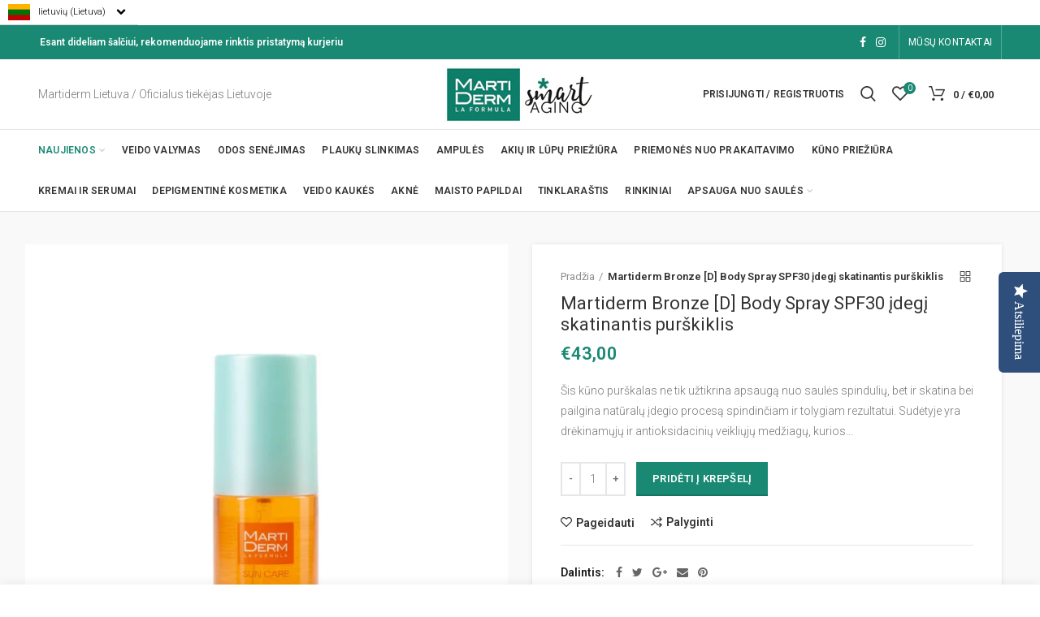

--- FILE ---
content_type: text/css
request_url: https://staticw2.yotpo.com/web-fonts/css/open_sans/v1/open_sans_300.css
body_size: 368
content:
/* cyrillic-ext */
@font-face {
  font-family: 'Open Sans';
  font-style: normal;
  font-weight: 300;
  font-stretch: 100%;
  font-display: swap;
  src: url(https://cdn-widgetsrepository.yotpo.com/web-fonts/opensans/v35/opensans-v35-cyrillic-ext-normal-300.woff2) format('woff2'),
       url(https://cdn-widgetsrepository.yotpo.com/web-fonts/opensans/v35/opensans-v35-cyrillic-cyrillic-ext-greek-greek-ext-hebrew-latin-latin-ext-vietnamese-normal-300.woff) format('woff');
  unicode-range: U+0460-052F, U+1C80-1C88, U+20B4, U+2DE0-2DFF, U+A640-A69F, U+FE2E-FE2F;
}
/* cyrillic */
@font-face {
  font-family: 'Open Sans';
  font-style: normal;
  font-weight: 300;
  font-stretch: 100%;
  font-display: swap;
  src: url(https://cdn-widgetsrepository.yotpo.com/web-fonts/opensans/v35/opensans-v35-cyrillic-normal-300.woff2) format('woff2'),
       url(https://cdn-widgetsrepository.yotpo.com/web-fonts/opensans/v35/opensans-v35-cyrillic-cyrillic-ext-greek-greek-ext-hebrew-latin-latin-ext-vietnamese-normal-300.woff) format('woff');
  unicode-range: U+0301, U+0400-045F, U+0490-0491, U+04B0-04B1, U+2116;
}
/* greek-ext */
@font-face {
  font-family: 'Open Sans';
  font-style: normal;
  font-weight: 300;
  font-stretch: 100%;
  font-display: swap;
  src: url(https://cdn-widgetsrepository.yotpo.com/web-fonts/opensans/v35/opensans-v35-greek-ext-normal-300.woff2) format('woff2'),
       url(https://cdn-widgetsrepository.yotpo.com/web-fonts/opensans/v35/opensans-v35-cyrillic-cyrillic-ext-greek-greek-ext-hebrew-latin-latin-ext-vietnamese-normal-300.woff) format('woff');
  unicode-range: U+1F00-1FFF;
}
/* greek */
@font-face {
  font-family: 'Open Sans';
  font-style: normal;
  font-weight: 300;
  font-stretch: 100%;
  font-display: swap;
  src: url(https://cdn-widgetsrepository.yotpo.com/web-fonts/opensans/v35/opensans-v35-greek-normal-300.woff2) format('woff2'),
       url(https://cdn-widgetsrepository.yotpo.com/web-fonts/opensans/v35/opensans-v35-cyrillic-cyrillic-ext-greek-greek-ext-hebrew-latin-latin-ext-vietnamese-normal-300.woff) format('woff');
  unicode-range: U+0370-03FF;
}
/* hebrew */
@font-face {
  font-family: 'Open Sans';
  font-style: normal;
  font-weight: 300;
  font-stretch: 100%;
  font-display: swap;
  src: url(https://cdn-widgetsrepository.yotpo.com/web-fonts/opensans/v35/opensans-v35-hebrew-normal-300.woff2) format('woff2'),
       url(https://cdn-widgetsrepository.yotpo.com/web-fonts/opensans/v35/opensans-v35-cyrillic-cyrillic-ext-greek-greek-ext-hebrew-latin-latin-ext-vietnamese-normal-300.woff) format('woff');
  unicode-range: U+0590-05FF, U+200C-2010, U+20AA, U+25CC, U+FB1D-FB4F;
}
/* vietnamese */
@font-face {
  font-family: 'Open Sans';
  font-style: normal;
  font-weight: 300;
  font-stretch: 100%;
  font-display: swap;
  src: url(https://cdn-widgetsrepository.yotpo.com/web-fonts/opensans/v35/opensans-v35-vietnamese-normal-300.woff2) format('woff2'),
       url(https://cdn-widgetsrepository.yotpo.com/web-fonts/opensans/v35/opensans-v35-cyrillic-cyrillic-ext-greek-greek-ext-hebrew-latin-latin-ext-vietnamese-normal-300.woff) format('woff');
  unicode-range: U+0102-0103, U+0110-0111, U+0128-0129, U+0168-0169, U+01A0-01A1, U+01AF-01B0, U+0300-0301, U+0303-0304, U+0308-0309, U+0323, U+0329, U+1EA0-1EF9, U+20AB;
}
/* latin-ext */
@font-face {
  font-family: 'Open Sans';
  font-style: normal;
  font-weight: 300;
  font-stretch: 100%;
  font-display: swap;
  src: url(https://cdn-widgetsrepository.yotpo.com/web-fonts/opensans/v35/opensans-v35-latin-ext-normal-300.woff2) format('woff2'),
       url(https://cdn-widgetsrepository.yotpo.com/web-fonts/opensans/v35/opensans-v35-cyrillic-cyrillic-ext-greek-greek-ext-hebrew-latin-latin-ext-vietnamese-normal-300.woff) format('woff');
  unicode-range: U+0100-02AF, U+0304, U+0308, U+0329, U+1E00-1E9F, U+1EF2-1EFF, U+2020, U+20A0-20AB, U+20AD-20CF, U+2113, U+2C60-2C7F, U+A720-A7FF;
}
/* latin */
@font-face {
  font-family: 'Open Sans';
  font-style: normal;
  font-weight: 300;
  font-stretch: 100%;
  font-display: swap;
  src: url(https://cdn-widgetsrepository.yotpo.com/web-fonts/opensans/v35/opensans-v35-latin-normal-300.woff2) format('woff2'),
       url(https://cdn-widgetsrepository.yotpo.com/web-fonts/opensans/v35/opensans-v35-cyrillic-cyrillic-ext-greek-greek-ext-hebrew-latin-latin-ext-vietnamese-normal-300.woff) format('woff');
  unicode-range: U+0000-00FF, U+0131, U+0152-0153, U+02BB-02BC, U+02C6, U+02DA, U+02DC, U+0304, U+0308, U+0329, U+2000-206F, U+2074, U+20AC, U+2122, U+2191, U+2193, U+2212, U+2215, U+FEFF, U+FFFD;
}


--- FILE ---
content_type: text/javascript
request_url: https://martiderm.lt/cdn/shop/t/14/assets/globopreorder_params.js?v=55510645207425493021606153732
body_size: -179
content:
var GPOParams={id:18330,shop_id:18315,button_title:"I\u0160ANKSTINIS U\u017DSAKYMAS",button_description:"I\u0161ankstinis u\u017Esakymas bus atliktas Gruod\u017Eio 1 d.",not_available_message:"Not available for Pre order",order_tag:"pre-order",preorder_stock_limited_message:"Only :stock items left in stock.",preorder_avaiable_message:"U\u017Esakyti galima nuo:",line_property_name:"I\u0161ankstinis u\u017Esakymas",products:{"6019378905271":{variants:{"37284847059127":{id:1077336,shop_id:18315,product_id:6019378905271,variant_id:37284847059127,limit:0,button_text:"I\u0160ANKSTINIS U\u017DSAKYMAS",button_description:"20% nuolaida i\u0161ankstinio u\u017Esakymo metu! PRISTATYMAS GRUOD\u017DIO M\u0116NESIO PRAD\u017DIOJE!",started_at:1604358e6,finished_at:16067772e5,show_timer:1,available_auto:0,status:0,auto_enable_status:0}}},"6019410133175":{variants:{"37284966662327":{id:1143315,shop_id:18315,product_id:6019410133175,variant_id:37284966662327,limit:0,button_text:"I\u0160ANKSTINIS U\u017DSAKYMAS",button_description:"Siuntiniai su kale\u0307diniais rinkiniais bus pristatomi gruodz\u030Cio me\u0307nesio pradz\u030Cioje.",started_at:1604358e6,finished_at:16067772e5,show_timer:1,available_auto:0,status:0,auto_enable_status:0}}},"6019394437303":{variants:{"37284899815607":{id:1143316,shop_id:18315,product_id:6019394437303,variant_id:37284899815607,limit:0,button_text:"I\u0160ANKSTINIS U\u017DSAKYMAS",button_description:"Siuntiniai su kale\u0307diniais rinkiniais bus pristatomi gruodz\u030Cio me\u0307nesio pradz\u030Cioje.",started_at:1604358e6,finished_at:16067772e5,show_timer:1,available_auto:0,status:0,auto_enable_status:0}}},"6019399942327":{variants:{"37284911841463":{id:1143317,shop_id:18315,product_id:6019399942327,variant_id:37284911841463,limit:0,button_text:"I\u0160ANKSTINIS U\u017DSAKYMAS",button_description:"Siuntiniai su kale\u0307diniais rinkiniais bus pristatomi gruodz\u030Cio me\u0307nesio pradz\u030Cioje.",started_at:1604358e6,finished_at:16067772e5,show_timer:1,available_auto:0,status:0,auto_enable_status:0}}}}};
//# sourceMappingURL=/cdn/shop/t/14/assets/globopreorder_params.js.map?v=55510645207425493021606153732


--- FILE ---
content_type: text/javascript; charset=utf-8
request_url: https://martiderm.lt/products/martiderm-bronze-d-body-spray-spf30-idegi-skatinantis-purskiklis.js
body_size: 1202
content:
{"id":8521631138116,"title":"Martiderm Bronze [D] Body Spray SPF30 įdegį skatinantis purškiklis","handle":"martiderm-bronze-d-body-spray-spf30-idegi-skatinantis-purskiklis","description":"\u003cmeta charset=\"utf-8\"\u003e\n\u003cp\u003eŠis kūno purškalas ne tik užtikrina apsaugą nuo saulės spindulių, bet ir \u003cspan data-mce-fragment=\"1\"\u003eskatina bei pailgina natūralų įdegio procesą spindinčiam ir tolygiam rezultatui. Sudėtyje yra drėkinamųjų ir antioksidacinių veikliųjų medžiagų, kurios padeda atkurti odos barjerinę funkciją\u003c\/span\u003e\u003cbr\u003e\u003c\/p\u003e\n\u003cp\u003ePasižymi greitu ir lengvu naudojimu, idealus pasirinkimas tiems, kurie nori pasiekti gražų ir natūralų įdegį, tuo pat metu apsaugant kūno odą nuo saulės spindulių žalos.\u003c\/p\u003e\n\u003cp\u003e\u003cspan\u003eSudėtyje esantis Martiderm užpatentuotas filtras PHOTO-ACTIVE SHIELD TECH® aktyvuojasi veikiant UV spinduliuotei. Skirtingai nei įprasti cheminiai saulės filtrai, kurie veikiami UV spindulių suyra ir apsauginis poveikis mažėja, PHOTO-ACTIVE SHIELD TECH® aktyvuojasi, veikiant UV spinduliams. Dėl to reikia mažesnio kiekio bei mažesnėmis koncentracijomis nei įprastų filtrų pasiekiama didesnė apsauga. Dėl mažesnio filtrų kiekio, rečiau pasitaiko odos alerginės reakcijos, tausojama gamta. Sudėtyje nėra įprastų cheminių filtrų, kurie dažniausiai sukelia odos sudirginimą, akių paraudimą, ašarojimą ir perštėjimą.\u003cbr\u003e\u003c\/span\u003e\u003c\/p\u003e\n\u003cp\u003e\u003cmeta charset=\"utf-8\"\u003e\u003cstrong\u003eNAUDOJIMAS:\u003c\/strong\u003e\u003cspan\u003e suplakite produktą prieš naudojimą ir purškite gausiai ant kūno odos 30 minučių prieš buvimą saulėje, kartokite purškimą dažnai, ypač po gausaus prakaitavimo, maudymosi ar nusišluosčius rankšluosčiu.\u003c\/span\u003e\u003c\/p\u003e\n\u003cp\u003e\u003cstrong\u003eATSARGUMO PRIEMONĖS:\u003c\/strong\u003e\u003cspan\u003e tik išoriniam naudojimui. Vengti patekimo į akis ir gleivines. Naudojant mažesnį priemonės nuo saulės kiekį, apsauga žymiai sumažėja. Kūdikius ir mažus vaikus reikia saugoti nuo tiesioginių saulės spindulių. Venkite ilgo buvimo saulėje karščiausiomis paros valandomis.\u003c\/span\u003e\u003c\/p\u003e\n\u003cp\u003e\u003cstrong\u003eDraugiškas gamtai. Dermatologiškai ir oftalmologiškai patikrintas.\u003c\/strong\u003e\u003c\/p\u003e","published_at":"2023-09-23T07:55:36+03:00","created_at":"2023-05-25T15:15:37+03:00","vendor":"MartiDerm","type":"","tags":["saule","suncare"],"price":4300,"price_min":4300,"price_max":4300,"available":true,"price_varies":false,"compare_at_price":null,"compare_at_price_min":0,"compare_at_price_max":0,"compare_at_price_varies":false,"variants":[{"id":46663498072388,"title":"Default Title","option1":"Default Title","option2":null,"option3":null,"sku":"772","requires_shipping":true,"taxable":true,"featured_image":null,"available":true,"name":"Martiderm Bronze [D] Body Spray SPF30 įdegį skatinantis purškiklis","public_title":null,"options":["Default Title"],"price":4300,"weight":0,"compare_at_price":null,"inventory_management":"shopify","barcode":"","requires_selling_plan":false,"selling_plan_allocations":[]}],"images":["\/\/cdn.shopify.com\/s\/files\/1\/0057\/2168\/6087\/files\/Bronze_D_Body_Spray_SPF30_dentro.jpg?v=1685016939"],"featured_image":"\/\/cdn.shopify.com\/s\/files\/1\/0057\/2168\/6087\/files\/Bronze_D_Body_Spray_SPF30_dentro.jpg?v=1685016939","options":[{"name":"Title","position":1,"values":["Default Title"]}],"url":"\/products\/martiderm-bronze-d-body-spray-spf30-idegi-skatinantis-purskiklis","media":[{"alt":null,"id":43550984831300,"position":1,"preview_image":{"aspect_ratio":0.75,"height":1500,"width":1125,"src":"https:\/\/cdn.shopify.com\/s\/files\/1\/0057\/2168\/6087\/files\/Bronze_D_Body_Spray_SPF30_dentro.jpg?v=1685016939"},"aspect_ratio":0.75,"height":1500,"media_type":"image","src":"https:\/\/cdn.shopify.com\/s\/files\/1\/0057\/2168\/6087\/files\/Bronze_D_Body_Spray_SPF30_dentro.jpg?v=1685016939","width":1125}],"requires_selling_plan":false,"selling_plan_groups":[]}

--- FILE ---
content_type: text/javascript
request_url: https://martiderm.lt/cdn/shop/t/14/assets/globopreorder.js?v=128820244863231543571604452245
body_size: 40471
content:
(function(e,t){typeof module=="object"&&typeof module.exports=="object"?module.exports=e.document?t(e,!0):function(e2){if(!e2.document)throw new Error("jQuery requires a window with a document");return t(e2)}:t(e)})(typeof window!="undefined"?window:this,function(e,t){var n=[],o=e.document,i=n.slice,r=n.concat,a=n.push,s=n.indexOf,l={},c=l.toString,u=l.hasOwnProperty,d={},p="2.2.3",f=function(e2,t2){return new f.fn.init(e2,t2)},h=/^[\s\uFEFF\xA0]+|[\s\uFEFF\xA0]+$/g,g=/^-ms-/,m=/-([\da-z])/gi,v=function(e2,t2){return t2.toUpperCase()};function y(e2){var t2=!!e2&&"length"in e2&&e2.length,n2=f.type(e2);return n2!=="function"&&!f.isWindow(e2)&&(n2==="array"||t2===0||typeof t2=="number"&&t2>0&&t2-1 in e2)}f.fn=f.prototype={jquery:p,constructor:f,selector:"",length:0,toArray:function(){return i.call(this)},get:function(e2){return e2!=null?0>e2?this[e2+this.length]:this[e2]:i.call(this)},pushStack:function(e2){var t2=f.merge(this.constructor(),e2);return t2.prevObject=this,t2.context=this.context,t2},each:function(e2){return f.each(this,e2)},map:function(e2){return this.pushStack(f.map(this,function(t2,n2){return e2.call(t2,n2,t2)}))},slice:function(){return this.pushStack(i.apply(this,arguments))},first:function(){return this.eq(0)},last:function(){return this.eq(-1)},eq:function(e2){var t2=this.length,n2=+e2+(0>e2?t2:0);return this.pushStack(n2>=0&&t2>n2?[this[n2]]:[])},end:function(){return this.prevObject||this.constructor()},push:a,sort:n.sort,splice:n.splice},f.extend=f.fn.extend=function(){var e2,t2,n2,o2,i2,r2,a2=arguments[0]||{},s2=1,l2=arguments.length,c2=!1;for(typeof a2=="boolean"&&(c2=a2,a2=arguments[s2]||{},s2++),typeof a2=="object"||f.isFunction(a2)||(a2={}),s2===l2&&(a2=this,s2--);l2>s2;s2++)if((e2=arguments[s2])!=null)for(t2 in e2)n2=a2[t2],a2!==(o2=e2[t2])&&(c2&&o2&&(f.isPlainObject(o2)||(i2=f.isArray(o2)))?(i2?(i2=!1,r2=n2&&f.isArray(n2)?n2:[]):r2=n2&&f.isPlainObject(n2)?n2:{},a2[t2]=f.extend(c2,r2,o2)):o2!==void 0&&(a2[t2]=o2));return a2},f.extend({expando:"jQuery"+(p+Math.random()).replace(/\D/g,""),isReady:!0,error:function(e2){throw new Error(e2)},noop:function(){},isFunction:function(e2){return f.type(e2)==="function"},isArray:Array.isArray,isWindow:function(e2){return e2!=null&&e2===e2.window},isNumeric:function(e2){var t2=e2&&e2.toString();return!f.isArray(e2)&&t2-parseFloat(t2)+1>=0},isPlainObject:function(e2){var t2;if(f.type(e2)!=="object"||e2.nodeType||f.isWindow(e2)||e2.constructor&&!u.call(e2,"constructor")&&!u.call(e2.constructor.prototype||{},"isPrototypeOf"))return!1;for(t2 in e2);return t2===void 0||u.call(e2,t2)},isEmptyObject:function(e2){var t2;for(t2 in e2)return!1;return!0},type:function(e2){return e2==null?e2+"":typeof e2=="object"||typeof e2=="function"?l[c.call(e2)]||"object":typeof e2},globalEval:function(e2){var t2,n2=eval;(e2=f.trim(e2))&&(e2.indexOf("use strict")===1?((t2=o.createElement("script")).text=e2,o.head.appendChild(t2).parentNode.removeChild(t2)):n2(e2))},camelCase:function(e2){return e2.replace(g,"ms-").replace(m,v)},nodeName:function(e2,t2){return e2.nodeName&&e2.nodeName.toLowerCase()===t2.toLowerCase()},each:function(e2,t2){var n2,o2=0;if(y(e2))for(n2=e2.length;n2>o2&&t2.call(e2[o2],o2,e2[o2])!==!1;o2++);else for(o2 in e2)if(t2.call(e2[o2],o2,e2[o2])===!1)break;return e2},trim:function(e2){return e2==null?"":(e2+"").replace(h,"")},makeArray:function(e2,t2){var n2=t2||[];return e2!=null&&(y(Object(e2))?f.merge(n2,typeof e2=="string"?[e2]:e2):a.call(n2,e2)),n2},inArray:function(e2,t2,n2){return t2==null?-1:s.call(t2,e2,n2)},merge:function(e2,t2){for(var n2=+t2.length,o2=0,i2=e2.length;n2>o2;o2++)e2[i2++]=t2[o2];return e2.length=i2,e2},grep:function(e2,t2,n2){for(var o2=[],i2=0,r2=e2.length,a2=!n2;r2>i2;i2++)!t2(e2[i2],i2)!==a2&&o2.push(e2[i2]);return o2},map:function(e2,t2,n2){var o2,i2,a2=0,s2=[];if(y(e2))for(o2=e2.length;o2>a2;a2++)(i2=t2(e2[a2],a2,n2))!=null&&s2.push(i2);else for(a2 in e2)(i2=t2(e2[a2],a2,n2))!=null&&s2.push(i2);return r.apply([],s2)},guid:1,proxy:function(e2,t2){var n2,o2,r2;return typeof t2=="string"&&(n2=e2[t2],t2=e2,e2=n2),f.isFunction(e2)?(o2=i.call(arguments,2),(r2=function(){return e2.apply(t2||this,o2.concat(i.call(arguments)))}).guid=e2.guid=e2.guid||f.guid++,r2):void 0},now:Date.now,support:d}),typeof Symbol=="function"&&(f.fn[Symbol.iterator]=n[Symbol.iterator]),f.each("Boolean Number String Function Array Date RegExp Object Error Symbol".split(" "),function(e2,t2){l["[object "+t2+"]"]=t2.toLowerCase()});var b=function(e2){var t2,n2,o2,i2,r2,a2,s2,l2,c2,u2,d2,p2,f2,h2,g2,m2,v2,y2,b2,P2="sizzle"+1*new Date,w2=e2.document,k2=0,x2=0,O2=re2(),C2=re2(),G2=re2(),q2=function(e3,t3){return e3===t3&&(d2=!0),0},T2=1<<31,_2={}.hasOwnProperty,S2=[],A2=S2.pop,F2=S2.push,D2=S2.push,L2=S2.slice,j2=function(e3,t3){for(var n3=0,o3=e3.length;o3>n3;n3++)if(e3[n3]===t3)return n3;return-1},J2="checked|selected|async|autofocus|autoplay|controls|defer|disabled|hidden|ismap|loop|multiple|open|readonly|required|scoped",E2="[\\x20\\t\\r\\n\\f]",N2="(?:\\\\.|[\\w-]|[^\\x00-\\xa0])+",M2="\\["+E2+"*("+N2+")(?:"+E2+"*([*^$|!~]?=)"+E2+"*(?:'((?:\\\\.|[^\\\\'])*)'|\"((?:\\\\.|[^\\\\\"])*)\"|("+N2+"))|)"+E2+"*\\]",H2=":("+N2+")(?:\\((('((?:\\\\.|[^\\\\'])*)'|\"((?:\\\\.|[^\\\\\"])*)\")|((?:\\\\.|[^\\\\()[\\]]|"+M2+")*)|.*)\\)|)",B2=new RegExp(E2+"+","g"),I2=new RegExp("^"+E2+"+|((?:^|[^\\\\])(?:\\\\.)*)"+E2+"+$","g"),V2=new RegExp("^"+E2+"*,"+E2+"*"),$3=new RegExp("^"+E2+"*([>+~]|"+E2+")"+E2+"*"),R2=new RegExp("="+E2+"*([^\\]'\"]*?)"+E2+"*\\]","g"),Q2=new RegExp(H2),W2=new RegExp("^"+N2+"$"),z2={ID:new RegExp("^#("+N2+")"),CLASS:new RegExp("^\\.("+N2+")"),TAG:new RegExp("^("+N2+"|[*])"),ATTR:new RegExp("^"+M2),PSEUDO:new RegExp("^"+H2),CHILD:new RegExp("^:(only|first|last|nth|nth-last)-(child|of-type)(?:\\("+E2+"*(even|odd|(([+-]|)(\\d*)n|)"+E2+"*(?:([+-]|)"+E2+"*(\\d+)|))"+E2+"*\\)|)","i"),bool:new RegExp("^(?:"+J2+")$","i"),needsContext:new RegExp("^"+E2+"*[>+~]|:(even|odd|eq|gt|lt|nth|first|last)(?:\\("+E2+"*((?:-\\d)?\\d*)"+E2+"*\\)|)(?=[^-]|$)","i")},X2=/^(?:input|select|textarea|button)$/i,U2=/^h\d$/i,Y2=/^[^{]+\{\s*\[native \w/,K2=/^(?:#([\w-]+)|(\w+)|\.([\w-]+))$/,Z2=/[+~]/,ee2=/'|\\/g,te2=new RegExp("\\\\([\\da-f]{1,6}"+E2+"?|("+E2+")|.)","ig"),ne2=function(e3,t3,n3){var o3="0x"+t3-65536;return o3!=o3||n3?t3:0>o3?String.fromCharCode(o3+65536):String.fromCharCode(o3>>10|55296,1023&o3|56320)},oe2=function(){p2()};try{D2.apply(S2=L2.call(w2.childNodes),w2.childNodes),S2[w2.childNodes.length].nodeType}catch(e3){D2={apply:S2.length?function(e4,t3){F2.apply(e4,L2.call(t3))}:function(e4,t3){for(var n3=e4.length,o3=0;e4[n3++]=t3[o3++];);e4.length=n3-1}}}function ie2(e3,t3,o3,i3){var r3,s3,c3,u3,d3,h3,v3,y3,k3=t3&&t3.ownerDocument,x3=t3?t3.nodeType:9;if(o3=o3||[],typeof e3!="string"||!e3||x3!==1&&x3!==9&&x3!==11)return o3;if(!i3&&((t3?t3.ownerDocument||t3:w2)!==f2&&p2(t3),t3=t3||f2,g2)){if(x3!==11&&(h3=K2.exec(e3)))if(r3=h3[1]){if(x3===9){if(!(c3=t3.getElementById(r3)))return o3;if(c3.id===r3)return o3.push(c3),o3}else if(k3&&(c3=k3.getElementById(r3))&&b2(t3,c3)&&c3.id===r3)return o3.push(c3),o3}else{if(h3[2])return D2.apply(o3,t3.getElementsByTagName(e3)),o3;if((r3=h3[3])&&n2.getElementsByClassName&&t3.getElementsByClassName)return D2.apply(o3,t3.getElementsByClassName(r3)),o3}if(n2.qsa&&!G2[e3+" "]&&(!m2||!m2.test(e3))){if(x3!==1)k3=t3,y3=e3;else if(t3.nodeName.toLowerCase()!=="object"){for((u3=t3.getAttribute("id"))?u3=u3.replace(ee2,"\\$&"):t3.setAttribute("id",u3=P2),s3=(v3=a2(e3)).length,d3=W2.test(u3)?"#"+u3:"[id='"+u3+"']";s3--;)v3[s3]=d3+" "+ge2(v3[s3]);y3=v3.join(","),k3=Z2.test(e3)&&fe2(t3.parentNode)||t3}if(y3)try{return D2.apply(o3,k3.querySelectorAll(y3)),o3}catch(e4){}finally{u3===P2&&t3.removeAttribute("id")}}}return l2(e3.replace(I2,"$1"),t3,o3,i3)}function re2(){var e3=[];return function t3(n3,i3){return e3.push(n3+" ")>o2.cacheLength&&delete t3[e3.shift()],t3[n3+" "]=i3}}function ae2(e3){return e3[P2]=!0,e3}function se2(e3){var t3=f2.createElement("div");try{return!!e3(t3)}catch(e4){return!1}finally{t3.parentNode&&t3.parentNode.removeChild(t3),t3=null}}function le2(e3,t3){for(var n3=e3.split("|"),i3=n3.length;i3--;)o2.attrHandle[n3[i3]]=t3}function ce2(e3,t3){var n3=t3&&e3,o3=n3&&e3.nodeType===1&&t3.nodeType===1&&(~t3.sourceIndex||T2)-(~e3.sourceIndex||T2);if(o3)return o3;if(n3){for(;n3=n3.nextSibling;)if(n3===t3)return-1}return e3?1:-1}function ue2(e3){return function(t3){return t3.nodeName.toLowerCase()==="input"&&t3.type===e3}}function de2(e3){return function(t3){var n3=t3.nodeName.toLowerCase();return(n3==="input"||n3==="button")&&t3.type===e3}}function pe2(e3){return ae2(function(t3){return t3=+t3,ae2(function(n3,o3){for(var i3,r3=e3([],n3.length,t3),a3=r3.length;a3--;)n3[i3=r3[a3]]&&(n3[i3]=!(o3[i3]=n3[i3]))})})}function fe2(e3){return e3&&e3.getElementsByTagName!==void 0&&e3}for(t2 in n2=ie2.support={},r2=ie2.isXML=function(e3){var t3=e3&&(e3.ownerDocument||e3).documentElement;return!!t3&&t3.nodeName!=="HTML"},p2=ie2.setDocument=function(e3){var t3,i3,a3=e3?e3.ownerDocument||e3:w2;return a3!==f2&&a3.nodeType===9&&a3.documentElement&&(h2=(f2=a3).documentElement,g2=!r2(f2),(i3=f2.defaultView)&&i3.top!==i3&&(i3.addEventListener?i3.addEventListener("unload",oe2,!1):i3.attachEvent&&i3.attachEvent("onunload",oe2)),n2.attributes=se2(function(e4){return e4.className="i",!e4.getAttribute("className")}),n2.getElementsByTagName=se2(function(e4){return e4.appendChild(f2.createComment("")),!e4.getElementsByTagName("*").length}),n2.getElementsByClassName=Y2.test(f2.getElementsByClassName),n2.getById=se2(function(e4){return h2.appendChild(e4).id=P2,!f2.getElementsByName||!f2.getElementsByName(P2).length}),n2.getById?(o2.find.ID=function(e4,t4){if(t4.getElementById!==void 0&&g2){var n3=t4.getElementById(e4);return n3?[n3]:[]}},o2.filter.ID=function(e4){var t4=e4.replace(te2,ne2);return function(e5){return e5.getAttribute("id")===t4}}):(delete o2.find.ID,o2.filter.ID=function(e4){var t4=e4.replace(te2,ne2);return function(e5){var n3=e5.getAttributeNode!==void 0&&e5.getAttributeNode("id");return n3&&n3.value===t4}}),o2.find.TAG=n2.getElementsByTagName?function(e4,t4){return t4.getElementsByTagName!==void 0?t4.getElementsByTagName(e4):n2.qsa?t4.querySelectorAll(e4):void 0}:function(e4,t4){var n3,o3=[],i4=0,r3=t4.getElementsByTagName(e4);if(e4==="*"){for(;n3=r3[i4++];)n3.nodeType===1&&o3.push(n3);return o3}return r3},o2.find.CLASS=n2.getElementsByClassName&&function(e4,t4){return t4.getElementsByClassName!==void 0&&g2?t4.getElementsByClassName(e4):void 0},v2=[],m2=[],(n2.qsa=Y2.test(f2.querySelectorAll))&&(se2(function(e4){h2.appendChild(e4).innerHTML="<a id='"+P2+"'></a><select id='"+P2+"-\r\\' msallowcapture=''><option selected=''></option></select>",e4.querySelectorAll("[msallowcapture^='']").length&&m2.push("[*^$]="+E2+"*(?:''|\"\")"),e4.querySelectorAll("[selected]").length||m2.push("\\["+E2+"*(?:value|"+J2+")"),e4.querySelectorAll("[id~="+P2+"-]").length||m2.push("~="),e4.querySelectorAll(":checked").length||m2.push(":checked"),e4.querySelectorAll("a#"+P2+"+*").length||m2.push(".#.+[+~]")}),se2(function(e4){var t4=f2.createElement("input");t4.setAttribute("type","hidden"),e4.appendChild(t4).setAttribute("name","D"),e4.querySelectorAll("[name=d]").length&&m2.push("name"+E2+"*[*^$|!~]?="),e4.querySelectorAll(":enabled").length||m2.push(":enabled",":disabled"),e4.querySelectorAll("*,:x"),m2.push(",.*:")})),(n2.matchesSelector=Y2.test(y2=h2.matches||h2.webkitMatchesSelector||h2.mozMatchesSelector||h2.oMatchesSelector||h2.msMatchesSelector))&&se2(function(e4){n2.disconnectedMatch=y2.call(e4,"div"),y2.call(e4,"[s!='']:x"),v2.push("!=",H2)}),m2=m2.length&&new RegExp(m2.join("|")),v2=v2.length&&new RegExp(v2.join("|")),t3=Y2.test(h2.compareDocumentPosition),b2=t3||Y2.test(h2.contains)?function(e4,t4){var n3=e4.nodeType===9?e4.documentElement:e4,o3=t4&&t4.parentNode;return e4===o3||!(!o3||o3.nodeType!==1||!(n3.contains?n3.contains(o3):e4.compareDocumentPosition&&16&e4.compareDocumentPosition(o3)))}:function(e4,t4){if(t4){for(;t4=t4.parentNode;)if(t4===e4)return!0}return!1},q2=t3?function(e4,t4){if(e4===t4)return d2=!0,0;var o3=!e4.compareDocumentPosition-!t4.compareDocumentPosition;return o3||(1&(o3=(e4.ownerDocument||e4)===(t4.ownerDocument||t4)?e4.compareDocumentPosition(t4):1)||!n2.sortDetached&&t4.compareDocumentPosition(e4)===o3?e4===f2||e4.ownerDocument===w2&&b2(w2,e4)?-1:t4===f2||t4.ownerDocument===w2&&b2(w2,t4)?1:u2?j2(u2,e4)-j2(u2,t4):0:4&o3?-1:1)}:function(e4,t4){if(e4===t4)return d2=!0,0;var n3,o3=0,i4=e4.parentNode,r3=t4.parentNode,a4=[e4],s3=[t4];if(!i4||!r3)return e4===f2?-1:t4===f2?1:i4?-1:r3?1:u2?j2(u2,e4)-j2(u2,t4):0;if(i4===r3)return ce2(e4,t4);for(n3=e4;n3=n3.parentNode;)a4.unshift(n3);for(n3=t4;n3=n3.parentNode;)s3.unshift(n3);for(;a4[o3]===s3[o3];)o3++;return o3?ce2(a4[o3],s3[o3]):a4[o3]===w2?-1:s3[o3]===w2?1:0}),f2},ie2.matches=function(e3,t3){return ie2(e3,null,null,t3)},ie2.matchesSelector=function(e3,t3){if((e3.ownerDocument||e3)!==f2&&p2(e3),t3=t3.replace(R2,"='$1']"),n2.matchesSelector&&g2&&!G2[t3+" "]&&(!v2||!v2.test(t3))&&(!m2||!m2.test(t3)))try{var o3=y2.call(e3,t3);if(o3||n2.disconnectedMatch||e3.document&&e3.document.nodeType!==11)return o3}catch(e4){}return ie2(t3,f2,null,[e3]).length>0},ie2.contains=function(e3,t3){return(e3.ownerDocument||e3)!==f2&&p2(e3),b2(e3,t3)},ie2.attr=function(e3,t3){(e3.ownerDocument||e3)!==f2&&p2(e3);var i3=o2.attrHandle[t3.toLowerCase()],r3=i3&&_2.call(o2.attrHandle,t3.toLowerCase())?i3(e3,t3,!g2):void 0;return r3!==void 0?r3:n2.attributes||!g2?e3.getAttribute(t3):(r3=e3.getAttributeNode(t3))&&r3.specified?r3.value:null},ie2.error=function(e3){throw new Error("Syntax error, unrecognized expression: "+e3)},ie2.uniqueSort=function(e3){var t3,o3=[],i3=0,r3=0;if(d2=!n2.detectDuplicates,u2=!n2.sortStable&&e3.slice(0),e3.sort(q2),d2){for(;t3=e3[r3++];)t3===e3[r3]&&(i3=o3.push(r3));for(;i3--;)e3.splice(o3[i3],1)}return u2=null,e3},i2=ie2.getText=function(e3){var t3,n3="",o3=0,r3=e3.nodeType;if(r3){if(r3===1||r3===9||r3===11){if(typeof e3.textContent=="string")return e3.textContent;for(e3=e3.firstChild;e3;e3=e3.nextSibling)n3+=i2(e3)}else if(r3===3||r3===4)return e3.nodeValue}else for(;t3=e3[o3++];)n3+=i2(t3);return n3},(o2=ie2.selectors={cacheLength:50,createPseudo:ae2,match:z2,attrHandle:{},find:{},relative:{">":{dir:"parentNode",first:!0}," ":{dir:"parentNode"},"+":{dir:"previousSibling",first:!0},"~":{dir:"previousSibling"}},preFilter:{ATTR:function(e3){return e3[1]=e3[1].replace(te2,ne2),e3[3]=(e3[3]||e3[4]||e3[5]||"").replace(te2,ne2),e3[2]==="~="&&(e3[3]=" "+e3[3]+" "),e3.slice(0,4)},CHILD:function(e3){return e3[1]=e3[1].toLowerCase(),e3[1].slice(0,3)==="nth"?(e3[3]||ie2.error(e3[0]),e3[4]=+(e3[4]?e3[5]+(e3[6]||1):2*(e3[3]==="even"||e3[3]==="odd")),e3[5]=+(e3[7]+e3[8]||e3[3]==="odd")):e3[3]&&ie2.error(e3[0]),e3},PSEUDO:function(e3){var t3,n3=!e3[6]&&e3[2];return z2.CHILD.test(e3[0])?null:(e3[3]?e3[2]=e3[4]||e3[5]||"":n3&&Q2.test(n3)&&(t3=a2(n3,!0))&&(t3=n3.indexOf(")",n3.length-t3)-n3.length)&&(e3[0]=e3[0].slice(0,t3),e3[2]=n3.slice(0,t3)),e3.slice(0,3))}},filter:{TAG:function(e3){var t3=e3.replace(te2,ne2).toLowerCase();return e3==="*"?function(){return!0}:function(e4){return e4.nodeName&&e4.nodeName.toLowerCase()===t3}},CLASS:function(e3){var t3=O2[e3+" "];return t3||(t3=new RegExp("(^|"+E2+")"+e3+"("+E2+"|$)"))&&O2(e3,function(e4){return t3.test(typeof e4.className=="string"&&e4.className||e4.getAttribute!==void 0&&e4.getAttribute("class")||"")})},ATTR:function(e3,t3,n3){return function(o3){var i3=ie2.attr(o3,e3);return i3==null?t3==="!=":!t3||(i3+="",t3==="="?i3===n3:t3==="!="?i3!==n3:t3==="^="?n3&&i3.indexOf(n3)===0:t3==="*="?n3&&i3.indexOf(n3)>-1:t3==="$="?n3&&i3.slice(-n3.length)===n3:t3==="~="?(" "+i3.replace(B2," ")+" ").indexOf(n3)>-1:t3==="|="&&(i3===n3||i3.slice(0,n3.length+1)===n3+"-"))}},CHILD:function(e3,t3,n3,o3,i3){var r3=e3.slice(0,3)!=="nth",a3=e3.slice(-4)!=="last",s3=t3==="of-type";return o3===1&&i3===0?function(e4){return!!e4.parentNode}:function(t4,n4,l3){var c3,u3,d3,p3,f3,h3,g3=r3!==a3?"nextSibling":"previousSibling",m3=t4.parentNode,v3=s3&&t4.nodeName.toLowerCase(),y3=!l3&&!s3,b3=!1;if(m3){if(r3){for(;g3;){for(p3=t4;p3=p3[g3];)if(s3?p3.nodeName.toLowerCase()===v3:p3.nodeType===1)return!1;h3=g3=e3==="only"&&!h3&&"nextSibling"}return!0}if(h3=[a3?m3.firstChild:m3.lastChild],a3&&y3){for(b3=(f3=(c3=(u3=(d3=(p3=m3)[P2]||(p3[P2]={}))[p3.uniqueID]||(d3[p3.uniqueID]={}))[e3]||[])[0]===k2&&c3[1])&&c3[2],p3=f3&&m3.childNodes[f3];p3=++f3&&p3&&p3[g3]||(b3=f3=0)||h3.pop();)if(p3.nodeType===1&&++b3&&p3===t4){u3[e3]=[k2,f3,b3];break}}else if(y3&&(b3=f3=(c3=(u3=(d3=(p3=t4)[P2]||(p3[P2]={}))[p3.uniqueID]||(d3[p3.uniqueID]={}))[e3]||[])[0]===k2&&c3[1]),b3===!1)for(;(p3=++f3&&p3&&p3[g3]||(b3=f3=0)||h3.pop())&&((s3?p3.nodeName.toLowerCase()!==v3:p3.nodeType!==1)||!++b3||(y3&&((u3=(d3=p3[P2]||(p3[P2]={}))[p3.uniqueID]||(d3[p3.uniqueID]={}))[e3]=[k2,b3]),p3!==t4)););return(b3-=i3)===o3||b3%o3==0&&b3/o3>=0}}},PSEUDO:function(e3,t3){var n3,i3=o2.pseudos[e3]||o2.setFilters[e3.toLowerCase()]||ie2.error("unsupported pseudo: "+e3);return i3[P2]?i3(t3):i3.length>1?(n3=[e3,e3,"",t3],o2.setFilters.hasOwnProperty(e3.toLowerCase())?ae2(function(e4,n4){for(var o3,r3=i3(e4,t3),a3=r3.length;a3--;)e4[o3=j2(e4,r3[a3])]=!(n4[o3]=r3[a3])}):function(e4){return i3(e4,0,n3)}):i3}},pseudos:{not:ae2(function(e3){var t3=[],n3=[],o3=s2(e3.replace(I2,"$1"));return o3[P2]?ae2(function(e4,t4,n4,i3){for(var r3,a3=o3(e4,null,i3,[]),s3=e4.length;s3--;)(r3=a3[s3])&&(e4[s3]=!(t4[s3]=r3))}):function(e4,i3,r3){return t3[0]=e4,o3(t3,null,r3,n3),t3[0]=null,!n3.pop()}}),has:ae2(function(e3){return function(t3){return ie2(e3,t3).length>0}}),contains:ae2(function(e3){return e3=e3.replace(te2,ne2),function(t3){return(t3.textContent||t3.innerText||i2(t3)).indexOf(e3)>-1}}),lang:ae2(function(e3){return W2.test(e3||"")||ie2.error("unsupported lang: "+e3),e3=e3.replace(te2,ne2).toLowerCase(),function(t3){var n3;do if(n3=g2?t3.lang:t3.getAttribute("xml:lang")||t3.getAttribute("lang"))return(n3=n3.toLowerCase())===e3||n3.indexOf(e3+"-")===0;while((t3=t3.parentNode)&&t3.nodeType===1);return!1}}),target:function(t3){var n3=e2.location&&e2.location.hash;return n3&&n3.slice(1)===t3.id},root:function(e3){return e3===h2},focus:function(e3){return e3===f2.activeElement&&(!f2.hasFocus||f2.hasFocus())&&!!(e3.type||e3.href||~e3.tabIndex)},enabled:function(e3){return e3.disabled===!1},disabled:function(e3){return e3.disabled===!0},checked:function(e3){var t3=e3.nodeName.toLowerCase();return t3==="input"&&!!e3.checked||t3==="option"&&!!e3.selected},selected:function(e3){return e3.parentNode&&e3.parentNode.selectedIndex,e3.selected===!0},empty:function(e3){for(e3=e3.firstChild;e3;e3=e3.nextSibling)if(e3.nodeType<6)return!1;return!0},parent:function(e3){return!o2.pseudos.empty(e3)},header:function(e3){return U2.test(e3.nodeName)},input:function(e3){return X2.test(e3.nodeName)},button:function(e3){var t3=e3.nodeName.toLowerCase();return t3==="input"&&e3.type==="button"||t3==="button"},text:function(e3){var t3;return e3.nodeName.toLowerCase()==="input"&&e3.type==="text"&&((t3=e3.getAttribute("type"))==null||t3.toLowerCase()==="text")},first:pe2(function(){return[0]}),last:pe2(function(e3,t3){return[t3-1]}),eq:pe2(function(e3,t3,n3){return[0>n3?n3+t3:n3]}),even:pe2(function(e3,t3){for(var n3=0;t3>n3;n3+=2)e3.push(n3);return e3}),odd:pe2(function(e3,t3){for(var n3=1;t3>n3;n3+=2)e3.push(n3);return e3}),lt:pe2(function(e3,t3,n3){for(var o3=0>n3?n3+t3:n3;--o3>=0;)e3.push(o3);return e3}),gt:pe2(function(e3,t3,n3){for(var o3=0>n3?n3+t3:n3;++o3<t3;)e3.push(o3);return e3})}}).pseudos.nth=o2.pseudos.eq,{radio:!0,checkbox:!0,file:!0,password:!0,image:!0})o2.pseudos[t2]=ue2(t2);for(t2 in{submit:!0,reset:!0})o2.pseudos[t2]=de2(t2);function he2(){}function ge2(e3){for(var t3=0,n3=e3.length,o3="";n3>t3;t3++)o3+=e3[t3].value;return o3}function me2(e3,t3,n3){var o3=t3.dir,i3=n3&&o3==="parentNode",r3=x2++;return t3.first?function(t4,n4,r4){for(;t4=t4[o3];)if(t4.nodeType===1||i3)return e3(t4,n4,r4)}:function(t4,n4,a3){var s3,l3,c3,u3=[k2,r3];if(a3){for(;t4=t4[o3];)if((t4.nodeType===1||i3)&&e3(t4,n4,a3))return!0}else for(;t4=t4[o3];)if(t4.nodeType===1||i3){if((s3=(l3=(c3=t4[P2]||(t4[P2]={}))[t4.uniqueID]||(c3[t4.uniqueID]={}))[o3])&&s3[0]===k2&&s3[1]===r3)return u3[2]=s3[2];if(l3[o3]=u3,u3[2]=e3(t4,n4,a3))return!0}}}function ve2(e3){return e3.length>1?function(t3,n3,o3){for(var i3=e3.length;i3--;)if(!e3[i3](t3,n3,o3))return!1;return!0}:e3[0]}function ye2(e3,t3,n3,o3,i3){for(var r3,a3=[],s3=0,l3=e3.length,c3=t3!=null;l3>s3;s3++)(r3=e3[s3])&&(n3&&!n3(r3,o3,i3)||(a3.push(r3),c3&&t3.push(s3)));return a3}function be2(e3,t3,n3,o3,i3,r3){return o3&&!o3[P2]&&(o3=be2(o3)),i3&&!i3[P2]&&(i3=be2(i3,r3)),ae2(function(r4,a3,s3,l3){var c3,u3,d3,p3=[],f3=[],h3=a3.length,g3=r4||function(e4,t4,n4){for(var o4=0,i4=t4.length;i4>o4;o4++)ie2(e4,t4[o4],n4);return n4}(t3||"*",s3.nodeType?[s3]:s3,[]),m3=!e3||!r4&&t3?g3:ye2(g3,p3,e3,s3,l3),v3=n3?i3||(r4?e3:h3||o3)?[]:a3:m3;if(n3&&n3(m3,v3,s3,l3),o3)for(c3=ye2(v3,f3),o3(c3,[],s3,l3),u3=c3.length;u3--;)(d3=c3[u3])&&(v3[f3[u3]]=!(m3[f3[u3]]=d3));if(r4){if(i3||e3){if(i3){for(c3=[],u3=v3.length;u3--;)(d3=v3[u3])&&c3.push(m3[u3]=d3);i3(null,v3=[],c3,l3)}for(u3=v3.length;u3--;)(d3=v3[u3])&&(c3=i3?j2(r4,d3):p3[u3])>-1&&(r4[c3]=!(a3[c3]=d3))}}else v3=ye2(v3===a3?v3.splice(h3,v3.length):v3),i3?i3(null,a3,v3,l3):D2.apply(a3,v3)})}function Pe2(e3){for(var t3,n3,i3,r3=e3.length,a3=o2.relative[e3[0].type],s3=a3||o2.relative[" "],l3=a3?1:0,u3=me2(function(e4){return e4===t3},s3,!0),d3=me2(function(e4){return j2(t3,e4)>-1},s3,!0),p3=[function(e4,n4,o3){var i4=!a3&&(o3||n4!==c2)||((t3=n4).nodeType?u3(e4,n4,o3):d3(e4,n4,o3));return t3=null,i4}];r3>l3;l3++)if(n3=o2.relative[e3[l3].type])p3=[me2(ve2(p3),n3)];else{if((n3=o2.filter[e3[l3].type].apply(null,e3[l3].matches))[P2]){for(i3=++l3;r3>i3&&!o2.relative[e3[i3].type];i3++);return be2(l3>1&&ve2(p3),l3>1&&ge2(e3.slice(0,l3-1).concat({value:e3[l3-2].type===" "?"*":""})).replace(I2,"$1"),n3,i3>l3&&Pe2(e3.slice(l3,i3)),r3>i3&&Pe2(e3=e3.slice(i3)),r3>i3&&ge2(e3))}p3.push(n3)}return ve2(p3)}function we2(e3,t3){var n3=t3.length>0,i3=e3.length>0,r3=function(r4,a3,s3,l3,u3){var d3,h3,m3,v3=0,y3="0",b3=r4&&[],P3=[],w3=c2,x3=r4||i3&&o2.find.TAG("*",u3),O3=k2+=w3==null?1:Math.random()||.1,C3=x3.length;for(u3&&(c2=a3===f2||a3||u3);y3!==C3&&(d3=x3[y3])!=null;y3++){if(i3&&d3){for(h3=0,a3||d3.ownerDocument===f2||(p2(d3),s3=!g2);m3=e3[h3++];)if(m3(d3,a3||f2,s3)){l3.push(d3);break}u3&&(k2=O3)}n3&&((d3=!m3&&d3)&&v3--,r4&&b3.push(d3))}if(v3+=y3,n3&&y3!==v3){for(h3=0;m3=t3[h3++];)m3(b3,P3,a3,s3);if(r4){if(v3>0)for(;y3--;)b3[y3]||P3[y3]||(P3[y3]=A2.call(l3));P3=ye2(P3)}D2.apply(l3,P3),u3&&!r4&&P3.length>0&&v3+t3.length>1&&ie2.uniqueSort(l3)}return u3&&(k2=O3,c2=w3),b3};return n3?ae2(r3):r3}return he2.prototype=o2.filters=o2.pseudos,o2.setFilters=new he2,a2=ie2.tokenize=function(e3,t3){var n3,i3,r3,a3,s3,l3,c3,u3=C2[e3+" "];if(u3)return t3?0:u3.slice(0);for(s3=e3,l3=[],c3=o2.preFilter;s3;){for(a3 in n3&&!(i3=V2.exec(s3))||(i3&&(s3=s3.slice(i3[0].length)||s3),l3.push(r3=[])),n3=!1,(i3=$3.exec(s3))&&(n3=i3.shift(),r3.push({value:n3,type:i3[0].replace(I2," ")}),s3=s3.slice(n3.length)),o2.filter)!(i3=z2[a3].exec(s3))||c3[a3]&&!(i3=c3[a3](i3))||(n3=i3.shift(),r3.push({value:n3,type:a3,matches:i3}),s3=s3.slice(n3.length));if(!n3)break}return t3?s3.length:s3?ie2.error(e3):C2(e3,l3).slice(0)},s2=ie2.compile=function(e3,t3){var n3,o3=[],i3=[],r3=G2[e3+" "];if(!r3){for(t3||(t3=a2(e3)),n3=t3.length;n3--;)(r3=Pe2(t3[n3]))[P2]?o3.push(r3):i3.push(r3);(r3=G2(e3,we2(i3,o3))).selector=e3}return r3},l2=ie2.select=function(e3,t3,i3,r3){var l3,c3,u3,d3,p3,f3=typeof e3=="function"&&e3,h3=!r3&&a2(e3=f3.selector||e3);if(i3=i3||[],h3.length===1){if((c3=h3[0]=h3[0].slice(0)).length>2&&(u3=c3[0]).type==="ID"&&n2.getById&&t3.nodeType===9&&g2&&o2.relative[c3[1].type]){if(!(t3=(o2.find.ID(u3.matches[0].replace(te2,ne2),t3)||[])[0]))return i3;f3&&(t3=t3.parentNode),e3=e3.slice(c3.shift().value.length)}for(l3=z2.needsContext.test(e3)?0:c3.length;l3--&&(u3=c3[l3],!o2.relative[d3=u3.type]);)if((p3=o2.find[d3])&&(r3=p3(u3.matches[0].replace(te2,ne2),Z2.test(c3[0].type)&&fe2(t3.parentNode)||t3))){if(c3.splice(l3,1),!(e3=r3.length&&ge2(c3)))return D2.apply(i3,r3),i3;break}}return(f3||s2(e3,h3))(r3,t3,!g2,i3,!t3||Z2.test(e3)&&fe2(t3.parentNode)||t3),i3},n2.sortStable=P2.split("").sort(q2).join("")===P2,n2.detectDuplicates=!!d2,p2(),n2.sortDetached=se2(function(e3){return 1&e3.compareDocumentPosition(f2.createElement("div"))}),se2(function(e3){return e3.innerHTML="<a href='#'></a>",e3.firstChild.getAttribute("href")==="#"})||le2("type|href|height|width",function(e3,t3,n3){return n3?void 0:e3.getAttribute(t3,t3.toLowerCase()==="type"?1:2)}),n2.attributes&&se2(function(e3){return e3.innerHTML="<input/>",e3.firstChild.setAttribute("value",""),e3.firstChild.getAttribute("value")===""})||le2("value",function(e3,t3,n3){return n3||e3.nodeName.toLowerCase()!=="input"?void 0:e3.defaultValue}),se2(function(e3){return e3.getAttribute("disabled")==null})||le2(J2,function(e3,t3,n3){var o3;return n3?void 0:e3[t3]===!0?t3.toLowerCase():(o3=e3.getAttributeNode(t3))&&o3.specified?o3.value:null}),ie2}(e);f.find=b,f.expr=b.selectors,f.expr[":"]=f.expr.pseudos,f.uniqueSort=f.unique=b.uniqueSort,f.text=b.getText,f.isXMLDoc=b.isXML,f.contains=b.contains;var P=function(e2,t2,n2){for(var o2=[],i2=n2!==void 0;(e2=e2[t2])&&e2.nodeType!==9;)if(e2.nodeType===1){if(i2&&f(e2).is(n2))break;o2.push(e2)}return o2},w=function(e2,t2){for(var n2=[];e2;e2=e2.nextSibling)e2.nodeType===1&&e2!==t2&&n2.push(e2);return n2},k=f.expr.match.needsContext,x=/^<([\w-]+)\s*\/?>(?:<\/\1>|)$/,O=/^.[^:#\[\.,]*$/;function C(e2,t2,n2){if(f.isFunction(t2))return f.grep(e2,function(e3,o2){return!!t2.call(e3,o2,e3)!==n2});if(t2.nodeType)return f.grep(e2,function(e3){return e3===t2!==n2});if(typeof t2=="string"){if(O.test(t2))return f.filter(t2,e2,n2);t2=f.filter(t2,e2)}return f.grep(e2,function(e3){return s.call(t2,e3)>-1!==n2})}f.filter=function(e2,t2,n2){var o2=t2[0];return n2&&(e2=":not("+e2+")"),t2.length===1&&o2.nodeType===1?f.find.matchesSelector(o2,e2)?[o2]:[]:f.find.matches(e2,f.grep(t2,function(e3){return e3.nodeType===1}))},f.fn.extend({find:function(e2){var t2,n2=this.length,o2=[],i2=this;if(typeof e2!="string")return this.pushStack(f(e2).filter(function(){for(t2=0;n2>t2;t2++)if(f.contains(i2[t2],this))return!0}));for(t2=0;n2>t2;t2++)f.find(e2,i2[t2],o2);return(o2=this.pushStack(n2>1?f.unique(o2):o2)).selector=this.selector?this.selector+" "+e2:e2,o2},filter:function(e2){return this.pushStack(C(this,e2||[],!1))},not:function(e2){return this.pushStack(C(this,e2||[],!0))},is:function(e2){return!!C(this,typeof e2=="string"&&k.test(e2)?f(e2):e2||[],!1).length}});var G,q=/^(?:\s*(<[\w\W]+>)[^>]*|#([\w-]*))$/;(f.fn.init=function(e2,t2,n2){var i2,r2;if(!e2)return this;if(n2=n2||G,typeof e2=="string"){if(!(i2=e2[0]==="<"&&e2[e2.length-1]===">"&&e2.length>=3?[null,e2,null]:q.exec(e2))||!i2[1]&&t2)return!t2||t2.jquery?(t2||n2).find(e2):this.constructor(t2).find(e2);if(i2[1]){if(t2=t2 instanceof f?t2[0]:t2,f.merge(this,f.parseHTML(i2[1],t2&&t2.nodeType?t2.ownerDocument||t2:o,!0)),x.test(i2[1])&&f.isPlainObject(t2))for(i2 in t2)f.isFunction(this[i2])?this[i2](t2[i2]):this.attr(i2,t2[i2]);return this}return(r2=o.getElementById(i2[2]))&&r2.parentNode&&(this.length=1,this[0]=r2),this.context=o,this.selector=e2,this}return e2.nodeType?(this.context=this[0]=e2,this.length=1,this):f.isFunction(e2)?n2.ready!==void 0?n2.ready(e2):e2(f):(e2.selector!==void 0&&(this.selector=e2.selector,this.context=e2.context),f.makeArray(e2,this))}).prototype=f.fn,G=f(o);var T=/^(?:parents|prev(?:Until|All))/,_={children:!0,contents:!0,next:!0,prev:!0};function S(e2,t2){for(;(e2=e2[t2])&&e2.nodeType!==1;);return e2}f.fn.extend({has:function(e2){var t2=f(e2,this),n2=t2.length;return this.filter(function(){for(var e3=0;n2>e3;e3++)if(f.contains(this,t2[e3]))return!0})},closest:function(e2,t2){for(var n2,o2=0,i2=this.length,r2=[],a2=k.test(e2)||typeof e2!="string"?f(e2,t2||this.context):0;i2>o2;o2++)for(n2=this[o2];n2&&n2!==t2;n2=n2.parentNode)if(n2.nodeType<11&&(a2?a2.index(n2)>-1:n2.nodeType===1&&f.find.matchesSelector(n2,e2))){r2.push(n2);break}return this.pushStack(r2.length>1?f.uniqueSort(r2):r2)},index:function(e2){return e2?typeof e2=="string"?s.call(f(e2),this[0]):s.call(this,e2.jquery?e2[0]:e2):this[0]&&this[0].parentNode?this.first().prevAll().length:-1},add:function(e2,t2){return this.pushStack(f.uniqueSort(f.merge(this.get(),f(e2,t2))))},addBack:function(e2){return this.add(e2==null?this.prevObject:this.prevObject.filter(e2))}}),f.each({parent:function(e2){var t2=e2.parentNode;return t2&&t2.nodeType!==11?t2:null},parents:function(e2){return P(e2,"parentNode")},parentsUntil:function(e2,t2,n2){return P(e2,"parentNode",n2)},next:function(e2){return S(e2,"nextSibling")},prev:function(e2){return S(e2,"previousSibling")},nextAll:function(e2){return P(e2,"nextSibling")},prevAll:function(e2){return P(e2,"previousSibling")},nextUntil:function(e2,t2,n2){return P(e2,"nextSibling",n2)},prevUntil:function(e2,t2,n2){return P(e2,"previousSibling",n2)},siblings:function(e2){return w((e2.parentNode||{}).firstChild,e2)},children:function(e2){return w(e2.firstChild)},contents:function(e2){return e2.contentDocument||f.merge([],e2.childNodes)}},function(e2,t2){f.fn[e2]=function(n2,o2){var i2=f.map(this,t2,n2);return e2.slice(-5)!=="Until"&&(o2=n2),o2&&typeof o2=="string"&&(i2=f.filter(o2,i2)),this.length>1&&(_[e2]||f.uniqueSort(i2),T.test(e2)&&i2.reverse()),this.pushStack(i2)}});var A,F=/\S+/g;function D(){o.removeEventListener("DOMContentLoaded",D),e.removeEventListener("load",D),f.ready()}f.Callbacks=function(e2){e2=typeof e2=="string"?function(e3){var t3={};return f.each(e3.match(F)||[],function(e4,n3){t3[n3]=!0}),t3}(e2):f.extend({},e2);var t2,n2,o2,i2,r2=[],a2=[],s2=-1,l2=function(){for(i2=e2.once,o2=t2=!0;a2.length;s2=-1)for(n2=a2.shift();++s2<r2.length;)r2[s2].apply(n2[0],n2[1])===!1&&e2.stopOnFalse&&(s2=r2.length,n2=!1);e2.memory||(n2=!1),t2=!1,i2&&(r2=n2?[]:"")},c2={add:function(){return r2&&(n2&&!t2&&(s2=r2.length-1,a2.push(n2)),function t3(n3){f.each(n3,function(n4,o3){f.isFunction(o3)?e2.unique&&c2.has(o3)||r2.push(o3):o3&&o3.length&&f.type(o3)!=="string"&&t3(o3)})}(arguments),n2&&!t2&&l2()),this},remove:function(){return f.each(arguments,function(e3,t3){for(var n3;(n3=f.inArray(t3,r2,n3))>-1;)r2.splice(n3,1),s2>=n3&&s2--}),this},has:function(e3){return e3?f.inArray(e3,r2)>-1:r2.length>0},empty:function(){return r2&&(r2=[]),this},disable:function(){return i2=a2=[],r2=n2="",this},disabled:function(){return!r2},lock:function(){return i2=a2=[],n2||(r2=n2=""),this},locked:function(){return!!i2},fireWith:function(e3,n3){return i2||(n3=[e3,(n3=n3||[]).slice?n3.slice():n3],a2.push(n3),t2||l2()),this},fire:function(){return c2.fireWith(this,arguments),this},fired:function(){return!!o2}};return c2},f.extend({Deferred:function(e2){var t2=[["resolve","done",f.Callbacks("once memory"),"resolved"],["reject","fail",f.Callbacks("once memory"),"rejected"],["notify","progress",f.Callbacks("memory")]],n2="pending",o2={state:function(){return n2},always:function(){return i2.done(arguments).fail(arguments),this},then:function(){var e3=arguments;return f.Deferred(function(n3){f.each(t2,function(t3,r2){var a2=f.isFunction(e3[t3])&&e3[t3];i2[r2[1]](function(){var e4=a2&&a2.apply(this,arguments);e4&&f.isFunction(e4.promise)?e4.promise().progress(n3.notify).done(n3.resolve).fail(n3.reject):n3[r2[0]+"With"](this===o2?n3.promise():this,a2?[e4]:arguments)})}),e3=null}).promise()},promise:function(e3){return e3!=null?f.extend(e3,o2):o2}},i2={};return o2.pipe=o2.then,f.each(t2,function(e3,r2){var a2=r2[2],s2=r2[3];o2[r2[1]]=a2.add,s2&&a2.add(function(){n2=s2},t2[1^e3][2].disable,t2[2][2].lock),i2[r2[0]]=function(){return i2[r2[0]+"With"](this===i2?o2:this,arguments),this},i2[r2[0]+"With"]=a2.fireWith}),o2.promise(i2),e2&&e2.call(i2,i2),i2},when:function(e2){var t2,n2,o2,r2=0,a2=i.call(arguments),s2=a2.length,l2=s2!==1||e2&&f.isFunction(e2.promise)?s2:0,c2=l2===1?e2:f.Deferred(),u2=function(e3,n3,o3){return function(r3){n3[e3]=this,o3[e3]=arguments.length>1?i.call(arguments):r3,o3===t2?c2.notifyWith(n3,o3):--l2||c2.resolveWith(n3,o3)}};if(s2>1)for(t2=new Array(s2),n2=new Array(s2),o2=new Array(s2);s2>r2;r2++)a2[r2]&&f.isFunction(a2[r2].promise)?a2[r2].promise().progress(u2(r2,n2,t2)).done(u2(r2,o2,a2)).fail(c2.reject):--l2;return l2||c2.resolveWith(o2,a2),c2.promise()}}),f.fn.ready=function(e2){return f.ready.promise().done(e2),this},f.extend({isReady:!1,readyWait:1,holdReady:function(e2){e2?f.readyWait++:f.ready(!0)},ready:function(e2){(e2===!0?--f.readyWait:f.isReady)||(f.isReady=!0,e2!==!0&&--f.readyWait>0||(A.resolveWith(o,[f]),f.fn.triggerHandler&&(f(o).triggerHandler("ready"),f(o).off("ready"))))}}),f.ready.promise=function(t2){return A||(A=f.Deferred(),o.readyState==="complete"||o.readyState!=="loading"&&!o.documentElement.doScroll?e.setTimeout(f.ready):(o.addEventListener("DOMContentLoaded",D),e.addEventListener("load",D))),A.promise(t2)},f.ready.promise();var L=function(e2,t2,n2,o2,i2,r2,a2){var s2=0,l2=e2.length,c2=n2==null;if(f.type(n2)==="object")for(s2 in i2=!0,n2)L(e2,t2,s2,n2[s2],!0,r2,a2);else if(o2!==void 0&&(i2=!0,f.isFunction(o2)||(a2=!0),c2&&(a2?(t2.call(e2,o2),t2=null):(c2=t2,t2=function(e3,t3,n3){return c2.call(f(e3),n3)})),t2))for(;l2>s2;s2++)t2(e2[s2],n2,a2?o2:o2.call(e2[s2],s2,t2(e2[s2],n2)));return i2?e2:c2?t2.call(e2):l2?t2(e2[0],n2):r2},j=function(e2){return e2.nodeType===1||e2.nodeType===9||!+e2.nodeType};function J(){this.expando=f.expando+J.uid++}J.uid=1,J.prototype={register:function(e2,t2){var n2=t2||{};return e2.nodeType?e2[this.expando]=n2:Object.defineProperty(e2,this.expando,{value:n2,writable:!0,configurable:!0}),e2[this.expando]},cache:function(e2){if(!j(e2))return{};var t2=e2[this.expando];return t2||(t2={},j(e2)&&(e2.nodeType?e2[this.expando]=t2:Object.defineProperty(e2,this.expando,{value:t2,configurable:!0}))),t2},set:function(e2,t2,n2){var o2,i2=this.cache(e2);if(typeof t2=="string")i2[t2]=n2;else for(o2 in t2)i2[o2]=t2[o2];return i2},get:function(e2,t2){return t2===void 0?this.cache(e2):e2[this.expando]&&e2[this.expando][t2]},access:function(e2,t2,n2){var o2;return t2===void 0||t2&&typeof t2=="string"&&n2===void 0?(o2=this.get(e2,t2))!==void 0?o2:this.get(e2,f.camelCase(t2)):(this.set(e2,t2,n2),n2!==void 0?n2:t2)},remove:function(e2,t2){var n2,o2,i2,r2=e2[this.expando];if(r2!==void 0){if(t2===void 0)this.register(e2);else for(f.isArray(t2)?o2=t2.concat(t2.map(f.camelCase)):(i2=f.camelCase(t2),t2 in r2?o2=[t2,i2]:o2=(o2=i2)in r2?[o2]:o2.match(F)||[]),n2=o2.length;n2--;)delete r2[o2[n2]];(t2===void 0||f.isEmptyObject(r2))&&(e2.nodeType?e2[this.expando]=void 0:delete e2[this.expando])}},hasData:function(e2){var t2=e2[this.expando];return t2!==void 0&&!f.isEmptyObject(t2)}};var E=new J,N=new J,M=/^(?:\{[\w\W]*\}|\[[\w\W]*\])$/,H=/[A-Z]/g;function B(e2,t2,n2){var o2;if(n2===void 0&&e2.nodeType===1)if(o2="data-"+t2.replace(H,"-$&").toLowerCase(),typeof(n2=e2.getAttribute(o2))=="string"){try{n2=n2==="true"||n2!=="false"&&(n2==="null"?null:+n2+""===n2?+n2:M.test(n2)?f.parseJSON(n2):n2)}catch(e3){}N.set(e2,t2,n2)}else n2=void 0;return n2}f.extend({hasData:function(e2){return N.hasData(e2)||E.hasData(e2)},data:function(e2,t2,n2){return N.access(e2,t2,n2)},removeData:function(e2,t2){N.remove(e2,t2)},_data:function(e2,t2,n2){return E.access(e2,t2,n2)},_removeData:function(e2,t2){E.remove(e2,t2)}}),f.fn.extend({data:function(e2,t2){var n2,o2,i2,r2=this[0],a2=r2&&r2.attributes;if(e2===void 0){if(this.length&&(i2=N.get(r2),r2.nodeType===1&&!E.get(r2,"hasDataAttrs"))){for(n2=a2.length;n2--;)a2[n2]&&(o2=a2[n2].name).indexOf("data-")===0&&(o2=f.camelCase(o2.slice(5)),B(r2,o2,i2[o2]));E.set(r2,"hasDataAttrs",!0)}return i2}return typeof e2=="object"?this.each(function(){N.set(this,e2)}):L(this,function(t3){var n3,o3;if(r2&&t3===void 0){if((n3=N.get(r2,e2)||N.get(r2,e2.replace(H,"-$&").toLowerCase()))!==void 0||(o3=f.camelCase(e2),(n3=N.get(r2,o3))!==void 0)||(n3=B(r2,o3,void 0))!==void 0)return n3}else o3=f.camelCase(e2),this.each(function(){var n4=N.get(this,o3);N.set(this,o3,t3),e2.indexOf("-")>-1&&n4!==void 0&&N.set(this,e2,t3)})},null,t2,arguments.length>1,null,!0)},removeData:function(e2){return this.each(function(){N.remove(this,e2)})}}),f.extend({queue:function(e2,t2,n2){var o2;return e2?(t2=(t2||"fx")+"queue",o2=E.get(e2,t2),n2&&(!o2||f.isArray(n2)?o2=E.access(e2,t2,f.makeArray(n2)):o2.push(n2)),o2||[]):void 0},dequeue:function(e2,t2){t2=t2||"fx";var n2=f.queue(e2,t2),o2=n2.length,i2=n2.shift(),r2=f._queueHooks(e2,t2);i2==="inprogress"&&(i2=n2.shift(),o2--),i2&&(t2==="fx"&&n2.unshift("inprogress"),delete r2.stop,i2.call(e2,function(){f.dequeue(e2,t2)},r2)),!o2&&r2&&r2.empty.fire()},_queueHooks:function(e2,t2){var n2=t2+"queueHooks";return E.get(e2,n2)||E.access(e2,n2,{empty:f.Callbacks("once memory").add(function(){E.remove(e2,[t2+"queue",n2])})})}}),f.fn.extend({queue:function(e2,t2){var n2=2;return typeof e2!="string"&&(t2=e2,e2="fx",n2--),arguments.length<n2?f.queue(this[0],e2):t2===void 0?this:this.each(function(){var n3=f.queue(this,e2,t2);f._queueHooks(this,e2),e2==="fx"&&n3[0]!=="inprogress"&&f.dequeue(this,e2)})},dequeue:function(e2){return this.each(function(){f.dequeue(this,e2)})},clearQueue:function(e2){return this.queue(e2||"fx",[])},promise:function(e2,t2){var n2,o2=1,i2=f.Deferred(),r2=this,a2=this.length,s2=function(){--o2||i2.resolveWith(r2,[r2])};for(typeof e2!="string"&&(t2=e2,e2=void 0),e2=e2||"fx";a2--;)(n2=E.get(r2[a2],e2+"queueHooks"))&&n2.empty&&(o2++,n2.empty.add(s2));return s2(),i2.promise(t2)}});var I=/[+-]?(?:\d*\.|)\d+(?:[eE][+-]?\d+|)/.source,V=new RegExp("^(?:([+-])=|)("+I+")([a-z%]*)$","i"),$2=["Top","Right","Bottom","Left"],R=function(e2,t2){return e2=t2||e2,f.css(e2,"display")==="none"||!f.contains(e2.ownerDocument,e2)};function Q(e2,t2,n2,o2){var i2,r2=1,a2=20,s2=o2?function(){return o2.cur()}:function(){return f.css(e2,t2,"")},l2=s2(),c2=n2&&n2[3]||(f.cssNumber[t2]?"":"px"),u2=(f.cssNumber[t2]||c2!=="px"&&+l2)&&V.exec(f.css(e2,t2));if(u2&&u2[3]!==c2){c2=c2||u2[3],n2=n2||[],u2=+l2||1;do u2/=r2=r2||".5",f.style(e2,t2,u2+c2);while(r2!==(r2=s2()/l2)&&r2!==1&&--a2)}return n2&&(u2=+u2||+l2||0,i2=n2[1]?u2+(n2[1]+1)*n2[2]:+n2[2],o2&&(o2.unit=c2,o2.start=u2,o2.end=i2)),i2}var W=/^(?:checkbox|radio)$/i,z=/<([\w:-]+)/,X=/^$|\/(?:java|ecma)script/i,U={option:[1,"<select multiple='multiple'>","</select>"],thead:[1,"<table>","</table>"],col:[2,"<table><colgroup>","</colgroup></table>"],tr:[2,"<table><tbody>","</tbody></table>"],td:[3,"<table><tbody><tr>","</tr></tbody></table>"],_default:[0,"",""]};function Y(e2,t2){var n2=e2.getElementsByTagName!==void 0?e2.getElementsByTagName(t2||"*"):e2.querySelectorAll!==void 0?e2.querySelectorAll(t2||"*"):[];return t2===void 0||t2&&f.nodeName(e2,t2)?f.merge([e2],n2):n2}function K(e2,t2){for(var n2=0,o2=e2.length;o2>n2;n2++)E.set(e2[n2],"globalEval",!t2||E.get(t2[n2],"globalEval"))}U.optgroup=U.option,U.tbody=U.tfoot=U.colgroup=U.caption=U.thead,U.th=U.td;var Z=/<|&#?\w+;/;function ee(e2,t2,n2,o2,i2){for(var r2,a2,s2,l2,c2,u2,d2=t2.createDocumentFragment(),p2=[],h2=0,g2=e2.length;g2>h2;h2++)if((r2=e2[h2])||r2===0)if(f.type(r2)==="object")f.merge(p2,r2.nodeType?[r2]:r2);else if(Z.test(r2)){for(a2=a2||d2.appendChild(t2.createElement("div")),s2=(z.exec(r2)||["",""])[1].toLowerCase(),l2=U[s2]||U._default,a2.innerHTML=l2[1]+f.htmlPrefilter(r2)+l2[2],u2=l2[0];u2--;)a2=a2.lastChild;f.merge(p2,a2.childNodes),(a2=d2.firstChild).textContent=""}else p2.push(t2.createTextNode(r2));for(d2.textContent="",h2=0;r2=p2[h2++];)if(o2&&f.inArray(r2,o2)>-1)i2&&i2.push(r2);else if(c2=f.contains(r2.ownerDocument,r2),a2=Y(d2.appendChild(r2),"script"),c2&&K(a2),n2)for(u2=0;r2=a2[u2++];)X.test(r2.type||"")&&n2.push(r2);return d2}(function(){var e2=o.createDocumentFragment().appendChild(o.createElement("div")),t2=o.createElement("input");t2.setAttribute("type","radio"),t2.setAttribute("checked","checked"),t2.setAttribute("name","t"),e2.appendChild(t2),d.checkClone=e2.cloneNode(!0).cloneNode(!0).lastChild.checked,e2.innerHTML="<textarea>x</textarea>",d.noCloneChecked=!!e2.cloneNode(!0).lastChild.defaultValue})();var te=/^key/,ne=/^(?:mouse|pointer|contextmenu|drag|drop)|click/,oe=/^([^.]*)(?:\.(.+)|)/;function ie(){return!0}function re(){return!1}function ae(){try{return o.activeElement}catch(e2){}}function se(e2,t2,n2,o2,i2,r2){var a2,s2;if(typeof t2=="object"){for(s2 in typeof n2!="string"&&(o2=o2||n2,n2=void 0),t2)se(e2,s2,n2,o2,t2[s2],r2);return e2}if(o2==null&&i2==null?(i2=n2,o2=n2=void 0):i2==null&&(typeof n2=="string"?(i2=o2,o2=void 0):(i2=o2,o2=n2,n2=void 0)),i2===!1)i2=re;else if(!i2)return e2;return r2===1&&(a2=i2,(i2=function(e3){return f().off(e3),a2.apply(this,arguments)}).guid=a2.guid||(a2.guid=f.guid++)),e2.each(function(){f.event.add(this,t2,i2,o2,n2)})}f.event={global:{},add:function(e2,t2,n2,o2,i2){var r2,a2,s2,l2,c2,u2,d2,p2,h2,g2,m2,v2=E.get(e2);if(v2)for(n2.handler&&(n2=(r2=n2).handler,i2=r2.selector),n2.guid||(n2.guid=f.guid++),(l2=v2.events)||(l2=v2.events={}),(a2=v2.handle)||(a2=v2.handle=function(t3){return f!==void 0&&f.event.triggered!==t3.type?f.event.dispatch.apply(e2,arguments):void 0}),c2=(t2=(t2||"").match(F)||[""]).length;c2--;)h2=m2=(s2=oe.exec(t2[c2])||[])[1],g2=(s2[2]||"").split(".").sort(),h2&&(d2=f.event.special[h2]||{},h2=(i2?d2.delegateType:d2.bindType)||h2,d2=f.event.special[h2]||{},u2=f.extend({type:h2,origType:m2,data:o2,handler:n2,guid:n2.guid,selector:i2,needsContext:i2&&f.expr.match.needsContext.test(i2),namespace:g2.join(".")},r2),(p2=l2[h2])||((p2=l2[h2]=[]).delegateCount=0,d2.setup&&d2.setup.call(e2,o2,g2,a2)!==!1||e2.addEventListener&&e2.addEventListener(h2,a2)),d2.add&&(d2.add.call(e2,u2),u2.handler.guid||(u2.handler.guid=n2.guid)),i2?p2.splice(p2.delegateCount++,0,u2):p2.push(u2),f.event.global[h2]=!0)},remove:function(e2,t2,n2,o2,i2){var r2,a2,s2,l2,c2,u2,d2,p2,h2,g2,m2,v2=E.hasData(e2)&&E.get(e2);if(v2&&(l2=v2.events)){for(c2=(t2=(t2||"").match(F)||[""]).length;c2--;)if(h2=m2=(s2=oe.exec(t2[c2])||[])[1],g2=(s2[2]||"").split(".").sort(),h2){for(d2=f.event.special[h2]||{},p2=l2[h2=(o2?d2.delegateType:d2.bindType)||h2]||[],s2=s2[2]&&new RegExp("(^|\\.)"+g2.join("\\.(?:.*\\.|)")+"(\\.|$)"),a2=r2=p2.length;r2--;)u2=p2[r2],!i2&&m2!==u2.origType||n2&&n2.guid!==u2.guid||s2&&!s2.test(u2.namespace)||o2&&o2!==u2.selector&&(o2!=="**"||!u2.selector)||(p2.splice(r2,1),u2.selector&&p2.delegateCount--,d2.remove&&d2.remove.call(e2,u2));a2&&!p2.length&&(d2.teardown&&d2.teardown.call(e2,g2,v2.handle)!==!1||f.removeEvent(e2,h2,v2.handle),delete l2[h2])}else for(h2 in l2)f.event.remove(e2,h2+t2[c2],n2,o2,!0);f.isEmptyObject(l2)&&E.remove(e2,"handle events")}},dispatch:function(e2){e2=f.event.fix(e2);var t2,n2,o2,r2,a2,s2=[],l2=i.call(arguments),c2=(E.get(this,"events")||{})[e2.type]||[],u2=f.event.special[e2.type]||{};if(l2[0]=e2,e2.delegateTarget=this,!u2.preDispatch||u2.preDispatch.call(this,e2)!==!1){for(s2=f.event.handlers.call(this,e2,c2),t2=0;(r2=s2[t2++])&&!e2.isPropagationStopped();)for(e2.currentTarget=r2.elem,n2=0;(a2=r2.handlers[n2++])&&!e2.isImmediatePropagationStopped();)e2.rnamespace&&!e2.rnamespace.test(a2.namespace)||(e2.handleObj=a2,e2.data=a2.data,(o2=((f.event.special[a2.origType]||{}).handle||a2.handler).apply(r2.elem,l2))!==void 0&&(e2.result=o2)===!1&&(e2.preventDefault(),e2.stopPropagation()));return u2.postDispatch&&u2.postDispatch.call(this,e2),e2.result}},handlers:function(e2,t2){var n2,o2,i2,r2,a2=[],s2=t2.delegateCount,l2=e2.target;if(s2&&l2.nodeType&&(e2.type!=="click"||isNaN(e2.button)||e2.button<1)){for(;l2!==this;l2=l2.parentNode||this)if(l2.nodeType===1&&(l2.disabled!==!0||e2.type!=="click")){for(o2=[],n2=0;s2>n2;n2++)o2[i2=(r2=t2[n2]).selector+" "]===void 0&&(o2[i2]=r2.needsContext?f(i2,this).index(l2)>-1:f.find(i2,this,null,[l2]).length),o2[i2]&&o2.push(r2);o2.length&&a2.push({elem:l2,handlers:o2})}}return s2<t2.length&&a2.push({elem:this,handlers:t2.slice(s2)}),a2},props:"altKey bubbles cancelable ctrlKey currentTarget detail eventPhase metaKey relatedTarget shiftKey target timeStamp view which".split(" "),fixHooks:{},keyHooks:{props:"char charCode key keyCode".split(" "),filter:function(e2,t2){return e2.which==null&&(e2.which=t2.charCode!=null?t2.charCode:t2.keyCode),e2}},mouseHooks:{props:"button buttons clientX clientY offsetX offsetY pageX pageY screenX screenY toElement".split(" "),filter:function(e2,t2){var n2,i2,r2,a2=t2.button;return e2.pageX==null&&t2.clientX!=null&&(i2=(n2=e2.target.ownerDocument||o).documentElement,r2=n2.body,e2.pageX=t2.clientX+(i2&&i2.scrollLeft||r2&&r2.scrollLeft||0)-(i2&&i2.clientLeft||r2&&r2.clientLeft||0),e2.pageY=t2.clientY+(i2&&i2.scrollTop||r2&&r2.scrollTop||0)-(i2&&i2.clientTop||r2&&r2.clientTop||0)),e2.which||a2===void 0||(e2.which=1&a2?1:2&a2?3:4&a2?2:0),e2}},fix:function(e2){if(e2[f.expando])return e2;var t2,n2,i2,r2=e2.type,a2=e2,s2=this.fixHooks[r2];for(s2||(this.fixHooks[r2]=s2=ne.test(r2)?this.mouseHooks:te.test(r2)?this.keyHooks:{}),i2=s2.props?this.props.concat(s2.props):this.props,e2=new f.Event(a2),t2=i2.length;t2--;)e2[n2=i2[t2]]=a2[n2];return e2.target||(e2.target=o),e2.target.nodeType===3&&(e2.target=e2.target.parentNode),s2.filter?s2.filter(e2,a2):e2},special:{load:{noBubble:!0},focus:{trigger:function(){return this!==ae()&&this.focus?(this.focus(),!1):void 0},delegateType:"focusin"},blur:{trigger:function(){return this===ae()&&this.blur?(this.blur(),!1):void 0},delegateType:"focusout"},click:{trigger:function(){return this.type==="checkbox"&&this.click&&f.nodeName(this,"input")?(this.click(),!1):void 0},_default:function(e2){return f.nodeName(e2.target,"a")}},beforeunload:{postDispatch:function(e2){e2.result!==void 0&&e2.originalEvent&&(e2.originalEvent.returnValue=e2.result)}}}},f.removeEvent=function(e2,t2,n2){e2.removeEventListener&&e2.removeEventListener(t2,n2)},f.Event=function(e2,t2){return this instanceof f.Event?(e2&&e2.type?(this.originalEvent=e2,this.type=e2.type,this.isDefaultPrevented=e2.defaultPrevented||e2.defaultPrevented===void 0&&e2.returnValue===!1?ie:re):this.type=e2,t2&&f.extend(this,t2),this.timeStamp=e2&&e2.timeStamp||f.now(),void(this[f.expando]=!0)):new f.Event(e2,t2)},f.Event.prototype={constructor:f.Event,isDefaultPrevented:re,isPropagationStopped:re,isImmediatePropagationStopped:re,preventDefault:function(){var e2=this.originalEvent;this.isDefaultPrevented=ie,e2&&e2.preventDefault()},stopPropagation:function(){var e2=this.originalEvent;this.isPropagationStopped=ie,e2&&e2.stopPropagation()},stopImmediatePropagation:function(){var e2=this.originalEvent;this.isImmediatePropagationStopped=ie,e2&&e2.stopImmediatePropagation(),this.stopPropagation()}},f.each({mouseenter:"mouseover",mouseleave:"mouseout",pointerenter:"pointerover",pointerleave:"pointerout"},function(e2,t2){f.event.special[e2]={delegateType:t2,bindType:t2,handle:function(e3){var n2,o2=e3.relatedTarget,i2=e3.handleObj;return o2&&(o2===this||f.contains(this,o2))||(e3.type=i2.origType,n2=i2.handler.apply(this,arguments),e3.type=t2),n2}}}),f.fn.extend({on:function(e2,t2,n2,o2){return se(this,e2,t2,n2,o2)},one:function(e2,t2,n2,o2){return se(this,e2,t2,n2,o2,1)},off:function(e2,t2,n2){var o2,i2;if(e2&&e2.preventDefault&&e2.handleObj)return o2=e2.handleObj,f(e2.delegateTarget).off(o2.namespace?o2.origType+"."+o2.namespace:o2.origType,o2.selector,o2.handler),this;if(typeof e2=="object"){for(i2 in e2)this.off(i2,t2,e2[i2]);return this}return t2!==!1&&typeof t2!="function"||(n2=t2,t2=void 0),n2===!1&&(n2=re),this.each(function(){f.event.remove(this,e2,n2,t2)})}});var le=/<(?!area|br|col|embed|hr|img|input|link|meta|param)(([\w:-]+)[^>]*)\/>/gi,ce=/<script|<style|<link/i,ue=/checked\s*(?:[^=]|=\s*.checked.)/i,de=/^true\/(.*)/,pe=/^\s*<!(?:\[CDATA\[|--)|(?:\]\]|--)>\s*$/g;function fe(e2,t2){return f.nodeName(e2,"table")&&f.nodeName(t2.nodeType!==11?t2:t2.firstChild,"tr")?e2.getElementsByTagName("tbody")[0]||e2.appendChild(e2.ownerDocument.createElement("tbody")):e2}function he(e2){return e2.type=(e2.getAttribute("type")!==null)+"/"+e2.type,e2}function ge(e2){var t2=de.exec(e2.type);return t2?e2.type=t2[1]:e2.removeAttribute("type"),e2}function me(e2,t2){var n2,o2,i2,r2,a2,s2,l2,c2;if(t2.nodeType===1){if(E.hasData(e2)&&(r2=E.access(e2),a2=E.set(t2,r2),c2=r2.events))for(i2 in delete a2.handle,a2.events={},c2)for(n2=0,o2=c2[i2].length;o2>n2;n2++)f.event.add(t2,i2,c2[i2][n2]);N.hasData(e2)&&(s2=N.access(e2),l2=f.extend({},s2),N.set(t2,l2))}}function ve(e2,t2){var n2=t2.nodeName.toLowerCase();n2==="input"&&W.test(e2.type)?t2.checked=e2.checked:n2!=="input"&&n2!=="textarea"||(t2.defaultValue=e2.defaultValue)}function ye(e2,t2,n2,o2){t2=r.apply([],t2);var i2,a2,s2,l2,c2,u2,p2=0,h2=e2.length,g2=h2-1,m2=t2[0],v2=f.isFunction(m2);if(v2||h2>1&&typeof m2=="string"&&!d.checkClone&&ue.test(m2))return e2.each(function(i3){var r2=e2.eq(i3);v2&&(t2[0]=m2.call(this,i3,r2.html())),ye(r2,t2,n2,o2)});if(h2&&(a2=(i2=ee(t2,e2[0].ownerDocument,!1,e2,o2)).firstChild,i2.childNodes.length===1&&(i2=a2),a2||o2)){for(l2=(s2=f.map(Y(i2,"script"),he)).length;h2>p2;p2++)c2=i2,p2!==g2&&(c2=f.clone(c2,!0,!0),l2&&f.merge(s2,Y(c2,"script"))),n2.call(e2[p2],c2,p2);if(l2)for(u2=s2[s2.length-1].ownerDocument,f.map(s2,ge),p2=0;l2>p2;p2++)c2=s2[p2],X.test(c2.type||"")&&!E.access(c2,"globalEval")&&f.contains(u2,c2)&&(c2.src?f._evalUrl&&f._evalUrl(c2.src):f.globalEval(c2.textContent.replace(pe,"")))}return e2}function be(e2,t2,n2){for(var o2,i2=t2?f.filter(t2,e2):e2,r2=0;(o2=i2[r2])!=null;r2++)n2||o2.nodeType!==1||f.cleanData(Y(o2)),o2.parentNode&&(n2&&f.contains(o2.ownerDocument,o2)&&K(Y(o2,"script")),o2.parentNode.removeChild(o2));return e2}f.extend({htmlPrefilter:function(e2){return e2.replace(le,"<$1></$2>")},clone:function(e2,t2,n2){var o2,i2,r2,a2,s2=e2.cloneNode(!0),l2=f.contains(e2.ownerDocument,e2);if(!(d.noCloneChecked||e2.nodeType!==1&&e2.nodeType!==11||f.isXMLDoc(e2)))for(a2=Y(s2),o2=0,i2=(r2=Y(e2)).length;i2>o2;o2++)ve(r2[o2],a2[o2]);if(t2)if(n2)for(r2=r2||Y(e2),a2=a2||Y(s2),o2=0,i2=r2.length;i2>o2;o2++)me(r2[o2],a2[o2]);else me(e2,s2);return(a2=Y(s2,"script")).length>0&&K(a2,!l2&&Y(e2,"script")),s2},cleanData:function(e2){for(var t2,n2,o2,i2=f.event.special,r2=0;(n2=e2[r2])!==void 0;r2++)if(j(n2)){if(t2=n2[E.expando]){if(t2.events)for(o2 in t2.events)i2[o2]?f.event.remove(n2,o2):f.removeEvent(n2,o2,t2.handle);n2[E.expando]=void 0}n2[N.expando]&&(n2[N.expando]=void 0)}}}),f.fn.extend({domManip:ye,detach:function(e2){return be(this,e2,!0)},remove:function(e2){return be(this,e2)},text:function(e2){return L(this,function(e3){return e3===void 0?f.text(this):this.empty().each(function(){this.nodeType!==1&&this.nodeType!==11&&this.nodeType!==9||(this.textContent=e3)})},null,e2,arguments.length)},append:function(){return ye(this,arguments,function(e2){this.nodeType!==1&&this.nodeType!==11&&this.nodeType!==9||fe(this,e2).appendChild(e2)})},prepend:function(){return ye(this,arguments,function(e2){if(this.nodeType===1||this.nodeType===11||this.nodeType===9){var t2=fe(this,e2);t2.insertBefore(e2,t2.firstChild)}})},before:function(){return ye(this,arguments,function(e2){this.parentNode&&this.parentNode.insertBefore(e2,this)})},after:function(){return ye(this,arguments,function(e2){this.parentNode&&this.parentNode.insertBefore(e2,this.nextSibling)})},empty:function(){for(var e2,t2=0;(e2=this[t2])!=null;t2++)e2.nodeType===1&&(f.cleanData(Y(e2,!1)),e2.textContent="");return this},clone:function(e2,t2){return e2=e2!=null&&e2,t2=t2==null?e2:t2,this.map(function(){return f.clone(this,e2,t2)})},html:function(e2){return L(this,function(e3){var t2=this[0]||{},n2=0,o2=this.length;if(e3===void 0&&t2.nodeType===1)return t2.innerHTML;if(typeof e3=="string"&&!ce.test(e3)&&!U[(z.exec(e3)||["",""])[1].toLowerCase()]){e3=f.htmlPrefilter(e3);try{for(;o2>n2;n2++)(t2=this[n2]||{}).nodeType===1&&(f.cleanData(Y(t2,!1)),t2.innerHTML=e3);t2=0}catch(e4){}}t2&&this.empty().append(e3)},null,e2,arguments.length)},replaceWith:function(){var e2=[];return ye(this,arguments,function(t2){var n2=this.parentNode;f.inArray(this,e2)<0&&(f.cleanData(Y(this)),n2&&n2.replaceChild(t2,this))},e2)}}),f.each({appendTo:"append",prependTo:"prepend",insertBefore:"before",insertAfter:"after",replaceAll:"replaceWith"},function(e2,t2){f.fn[e2]=function(e3){for(var n2,o2=[],i2=f(e3),r2=i2.length-1,s2=0;r2>=s2;s2++)n2=s2===r2?this:this.clone(!0),f(i2[s2])[t2](n2),a.apply(o2,n2.get());return this.pushStack(o2)}});var Pe,we={HTML:"block",BODY:"block"};function ke(e2,t2){var n2=f(t2.createElement(e2)).appendTo(t2.body),o2=f.css(n2[0],"display");return n2.detach(),o2}function xe(e2){var t2=o,n2=we[e2];return n2||((n2=ke(e2,t2))!=="none"&&n2||((t2=(Pe=(Pe||f("<iframe frameborder='0' width='0' height='0'/>")).appendTo(t2.documentElement))[0].contentDocument).write(),t2.close(),n2=ke(e2,t2),Pe.detach()),we[e2]=n2),n2}var Oe=/^margin/,Ce=new RegExp("^("+I+")(?!px)[a-z%]+$","i"),Ge=function(t2){var n2=t2.ownerDocument.defaultView;return n2&&n2.opener||(n2=e),n2.getComputedStyle(t2)},qe=function(e2,t2,n2,o2){var i2,r2,a2={};for(r2 in t2)a2[r2]=e2.style[r2],e2.style[r2]=t2[r2];for(r2 in i2=n2.apply(e2,o2||[]),t2)e2.style[r2]=a2[r2];return i2},Te=o.documentElement;function _e(e2,t2,n2){var o2,i2,r2,a2,s2=e2.style;return(a2=(n2=n2||Ge(e2))?n2.getPropertyValue(t2)||n2[t2]:void 0)!==""&&a2!==void 0||f.contains(e2.ownerDocument,e2)||(a2=f.style(e2,t2)),n2&&!d.pixelMarginRight()&&Ce.test(a2)&&Oe.test(t2)&&(o2=s2.width,i2=s2.minWidth,r2=s2.maxWidth,s2.minWidth=s2.maxWidth=s2.width=a2,a2=n2.width,s2.width=o2,s2.minWidth=i2,s2.maxWidth=r2),a2!==void 0?a2+"":a2}function Se(e2,t2){return{get:function(){return e2()?void delete this.get:(this.get=t2).apply(this,arguments)}}}(function(){var t2,n2,i2,r2,a2=o.createElement("div"),s2=o.createElement("div");if(s2.style){var l3=function(){s2.style.cssText="-webkit-box-sizing:border-box;-moz-box-sizing:border-box;box-sizing:border-box;position:relative;display:block;margin:auto;border:1px;padding:1px;top:1%;width:50%",s2.innerHTML="",Te.appendChild(a2);var o2=e.getComputedStyle(s2);t2=o2.top!=="1%",r2=o2.marginLeft==="2px",n2=o2.width==="4px",s2.style.marginRight="50%",i2=o2.marginRight==="4px",Te.removeChild(a2)},l2=l3;s2.style.backgroundClip="content-box",s2.cloneNode(!0).style.backgroundClip="",d.clearCloneStyle=s2.style.backgroundClip==="content-box",a2.style.cssText="border:0;width:8px;height:0;top:0;left:-9999px;padding:0;margin-top:1px;position:absolute",a2.appendChild(s2),f.extend(d,{pixelPosition:function(){return l3(),t2},boxSizingReliable:function(){return n2==null&&l3(),n2},pixelMarginRight:function(){return n2==null&&l3(),i2},reliableMarginLeft:function(){return n2==null&&l3(),r2},reliableMarginRight:function(){var t3,n3=s2.appendChild(o.createElement("div"));return n3.style.cssText=s2.style.cssText="-webkit-box-sizing:content-box;box-sizing:content-box;display:block;margin:0;border:0;padding:0",n3.style.marginRight=n3.style.width="0",s2.style.width="1px",Te.appendChild(a2),t3=!parseFloat(e.getComputedStyle(n3).marginRight),Te.removeChild(a2),s2.removeChild(n3),t3}})}})();var Ae=/^(none|table(?!-c[ea]).+)/,Fe={position:"absolute",visibility:"hidden",display:"block"},De={letterSpacing:"0",fontWeight:"400"},Le=["Webkit","O","Moz","ms"],je=o.createElement("div").style;function Je(e2){if(e2 in je)return e2;for(var t2=e2[0].toUpperCase()+e2.slice(1),n2=Le.length;n2--;)if((e2=Le[n2]+t2)in je)return e2}function Ee(e2,t2,n2){var o2=V.exec(t2);return o2?Math.max(0,o2[2]-(n2||0))+(o2[3]||"px"):t2}function Ne(e2,t2,n2,o2,i2){for(var r2=n2===(o2?"border":"content")?4:t2==="width"?1:0,a2=0;4>r2;r2+=2)n2==="margin"&&(a2+=f.css(e2,n2+$2[r2],!0,i2)),o2?(n2==="content"&&(a2-=f.css(e2,"padding"+$2[r2],!0,i2)),n2!=="margin"&&(a2-=f.css(e2,"border"+$2[r2]+"Width",!0,i2))):(a2+=f.css(e2,"padding"+$2[r2],!0,i2),n2!=="padding"&&(a2+=f.css(e2,"border"+$2[r2]+"Width",!0,i2)));return a2}function Me(t2,n2,i2){var r2=!0,a2=n2==="width"?t2.offsetWidth:t2.offsetHeight,s2=Ge(t2),l2=f.css(t2,"boxSizing",!1,s2)==="border-box";if(o.msFullscreenElement&&e.top!==e&&t2.getClientRects().length&&(a2=Math.round(100*t2.getBoundingClientRect()[n2])),0>=a2||a2==null){if((0>(a2=_e(t2,n2,s2))||a2==null)&&(a2=t2.style[n2]),Ce.test(a2))return a2;r2=l2&&(d.boxSizingReliable()||a2===t2.style[n2]),a2=parseFloat(a2)||0}return a2+Ne(t2,n2,i2||(l2?"border":"content"),r2,s2)+"px"}function He(e2,t2){for(var n2,o2,i2,r2=[],a2=0,s2=e2.length;s2>a2;a2++)(o2=e2[a2]).style&&(r2[a2]=E.get(o2,"olddisplay"),n2=o2.style.display,t2?(r2[a2]||n2!=="none"||(o2.style.display=""),o2.style.display===""&&R(o2)&&(r2[a2]=E.access(o2,"olddisplay",xe(o2.nodeName)))):(i2=R(o2),n2==="none"&&i2||E.set(o2,"olddisplay",i2?n2:f.css(o2,"display"))));for(a2=0;s2>a2;a2++)(o2=e2[a2]).style&&(t2&&o2.style.display!=="none"&&o2.style.display!==""||(o2.style.display=t2?r2[a2]||"":"none"));return e2}function Be(e2,t2,n2,o2,i2){return new Be.prototype.init(e2,t2,n2,o2,i2)}f.extend({cssHooks:{opacity:{get:function(e2,t2){if(t2){var n2=_e(e2,"opacity");return n2===""?"1":n2}}}},cssNumber:{animationIterationCount:!0,columnCount:!0,fillOpacity:!0,flexGrow:!0,flexShrink:!0,fontWeight:!0,lineHeight:!0,opacity:!0,order:!0,orphans:!0,widows:!0,zIndex:!0,zoom:!0},cssProps:{float:"cssFloat"},style:function(e2,t2,n2,o2){if(e2&&e2.nodeType!==3&&e2.nodeType!==8&&e2.style){var i2,r2,a2,s2=f.camelCase(t2),l2=e2.style;return t2=f.cssProps[s2]||(f.cssProps[s2]=Je(s2)||s2),a2=f.cssHooks[t2]||f.cssHooks[s2],n2===void 0?a2&&"get"in a2&&(i2=a2.get(e2,!1,o2))!==void 0?i2:l2[t2]:((r2=typeof n2)=="string"&&(i2=V.exec(n2))&&i2[1]&&(n2=Q(e2,t2,i2),r2="number"),void(n2!=null&&n2==n2&&(r2==="number"&&(n2+=i2&&i2[3]||(f.cssNumber[s2]?"":"px")),d.clearCloneStyle||n2!==""||t2.indexOf("background")!==0||(l2[t2]="inherit"),a2&&"set"in a2&&(n2=a2.set(e2,n2,o2))===void 0||(l2[t2]=n2))))}},css:function(e2,t2,n2,o2){var i2,r2,a2,s2=f.camelCase(t2);return t2=f.cssProps[s2]||(f.cssProps[s2]=Je(s2)||s2),(a2=f.cssHooks[t2]||f.cssHooks[s2])&&"get"in a2&&(i2=a2.get(e2,!0,n2)),i2===void 0&&(i2=_e(e2,t2,o2)),i2==="normal"&&t2 in De&&(i2=De[t2]),n2===""||n2?(r2=parseFloat(i2),n2===!0||isFinite(r2)?r2||0:i2):i2}}),f.each(["height","width"],function(e2,t2){f.cssHooks[t2]={get:function(e3,n2,o2){return n2?Ae.test(f.css(e3,"display"))&&e3.offsetWidth===0?qe(e3,Fe,function(){return Me(e3,t2,o2)}):Me(e3,t2,o2):void 0},set:function(e3,n2,o2){var i2,r2=o2&&Ge(e3),a2=o2&&Ne(e3,t2,o2,f.css(e3,"boxSizing",!1,r2)==="border-box",r2);return a2&&(i2=V.exec(n2))&&(i2[3]||"px")!=="px"&&(e3.style[t2]=n2,n2=f.css(e3,t2)),Ee(0,n2,a2)}}}),f.cssHooks.marginLeft=Se(d.reliableMarginLeft,function(e2,t2){return t2?(parseFloat(_e(e2,"marginLeft"))||e2.getBoundingClientRect().left-qe(e2,{marginLeft:0},function(){return e2.getBoundingClientRect().left}))+"px":void 0}),f.cssHooks.marginRight=Se(d.reliableMarginRight,function(e2,t2){return t2?qe(e2,{display:"inline-block"},_e,[e2,"marginRight"]):void 0}),f.each({margin:"",padding:"",border:"Width"},function(e2,t2){f.cssHooks[e2+t2]={expand:function(n2){for(var o2=0,i2={},r2=typeof n2=="string"?n2.split(" "):[n2];4>o2;o2++)i2[e2+$2[o2]+t2]=r2[o2]||r2[o2-2]||r2[0];return i2}},Oe.test(e2)||(f.cssHooks[e2+t2].set=Ee)}),f.fn.extend({css:function(e2,t2){return L(this,function(e3,t3,n2){var o2,i2,r2={},a2=0;if(f.isArray(t3)){for(o2=Ge(e3),i2=t3.length;i2>a2;a2++)r2[t3[a2]]=f.css(e3,t3[a2],!1,o2);return r2}return n2!==void 0?f.style(e3,t3,n2):f.css(e3,t3)},e2,t2,arguments.length>1)},show:function(){return He(this,!0)},hide:function(){return He(this)},toggle:function(e2){return typeof e2=="boolean"?e2?this.show():this.hide():this.each(function(){R(this)?f(this).show():f(this).hide()})}}),f.Tween=Be,Be.prototype={constructor:Be,init:function(e2,t2,n2,o2,i2,r2){this.elem=e2,this.prop=n2,this.easing=i2||f.easing._default,this.options=t2,this.start=this.now=this.cur(),this.end=o2,this.unit=r2||(f.cssNumber[n2]?"":"px")},cur:function(){var e2=Be.propHooks[this.prop];return e2&&e2.get?e2.get(this):Be.propHooks._default.get(this)},run:function(e2){var t2,n2=Be.propHooks[this.prop];return this.options.duration?this.pos=t2=f.easing[this.easing](e2,this.options.duration*e2,0,1,this.options.duration):this.pos=t2=e2,this.now=(this.end-this.start)*t2+this.start,this.options.step&&this.options.step.call(this.elem,this.now,this),n2&&n2.set?n2.set(this):Be.propHooks._default.set(this),this}},Be.prototype.init.prototype=Be.prototype,Be.propHooks={_default:{get:function(e2){var t2;return e2.elem.nodeType!==1||e2.elem[e2.prop]!=null&&e2.elem.style[e2.prop]==null?e2.elem[e2.prop]:(t2=f.css(e2.elem,e2.prop,""))&&t2!=="auto"?t2:0},set:function(e2){f.fx.step[e2.prop]?f.fx.step[e2.prop](e2):e2.elem.nodeType!==1||e2.elem.style[f.cssProps[e2.prop]]==null&&!f.cssHooks[e2.prop]?e2.elem[e2.prop]=e2.now:f.style(e2.elem,e2.prop,e2.now+e2.unit)}}},Be.propHooks.scrollTop=Be.propHooks.scrollLeft={set:function(e2){e2.elem.nodeType&&e2.elem.parentNode&&(e2.elem[e2.prop]=e2.now)}},f.easing={linear:function(e2){return e2},swing:function(e2){return .5-Math.cos(e2*Math.PI)/2},_default:"swing"},f.fx=Be.prototype.init,f.fx.step={};var Ie,Ve,$e=/^(?:toggle|show|hide)$/,Re=/queueHooks$/;function Qe(){return e.setTimeout(function(){Ie=void 0}),Ie=f.now()}function We(e2,t2){var n2,o2=0,i2={height:e2};for(t2=t2?1:0;4>o2;o2+=2-t2)i2["margin"+(n2=$2[o2])]=i2["padding"+n2]=e2;return t2&&(i2.opacity=i2.width=e2),i2}function ze(e2,t2,n2){for(var o2,i2=(Xe.tweeners[t2]||[]).concat(Xe.tweeners["*"]),r2=0,a2=i2.length;a2>r2;r2++)if(o2=i2[r2].call(n2,t2,e2))return o2}function Xe(e2,t2,n2){var o2,i2,r2=0,a2=Xe.prefilters.length,s2=f.Deferred().always(function(){delete l2.elem}),l2=function(){if(i2)return!1;for(var t3=Ie||Qe(),n3=Math.max(0,c2.startTime+c2.duration-t3),o3=1-(n3/c2.duration||0),r3=0,a3=c2.tweens.length;a3>r3;r3++)c2.tweens[r3].run(o3);return s2.notifyWith(e2,[c2,o3,n3]),1>o3&&a3?n3:(s2.resolveWith(e2,[c2]),!1)},c2=s2.promise({elem:e2,props:f.extend({},t2),opts:f.extend(!0,{specialEasing:{},easing:f.easing._default},n2),originalProperties:t2,originalOptions:n2,startTime:Ie||Qe(),duration:n2.duration,tweens:[],createTween:function(t3,n3){var o3=f.Tween(e2,c2.opts,t3,n3,c2.opts.specialEasing[t3]||c2.opts.easing);return c2.tweens.push(o3),o3},stop:function(t3){var n3=0,o3=t3?c2.tweens.length:0;if(i2)return this;for(i2=!0;o3>n3;n3++)c2.tweens[n3].run(1);return t3?(s2.notifyWith(e2,[c2,1,0]),s2.resolveWith(e2,[c2,t3])):s2.rejectWith(e2,[c2,t3]),this}}),u2=c2.props;for(function(e3,t3){var n3,o3,i3,r3,a3;for(n3 in e3)if(i3=t3[o3=f.camelCase(n3)],r3=e3[n3],f.isArray(r3)&&(i3=r3[1],r3=e3[n3]=r3[0]),n3!==o3&&(e3[o3]=r3,delete e3[n3]),(a3=f.cssHooks[o3])&&"expand"in a3)for(n3 in r3=a3.expand(r3),delete e3[o3],r3)n3 in e3||(e3[n3]=r3[n3],t3[n3]=i3);else t3[o3]=i3}(u2,c2.opts.specialEasing);a2>r2;r2++)if(o2=Xe.prefilters[r2].call(c2,e2,u2,c2.opts))return f.isFunction(o2.stop)&&(f._queueHooks(c2.elem,c2.opts.queue).stop=f.proxy(o2.stop,o2)),o2;return f.map(u2,ze,c2),f.isFunction(c2.opts.start)&&c2.opts.start.call(e2,c2),f.fx.timer(f.extend(l2,{elem:e2,anim:c2,queue:c2.opts.queue})),c2.progress(c2.opts.progress).done(c2.opts.done,c2.opts.complete).fail(c2.opts.fail).always(c2.opts.always)}f.Animation=f.extend(Xe,{tweeners:{"*":[function(e2,t2){var n2=this.createTween(e2,t2);return Q(n2.elem,e2,V.exec(t2),n2),n2}]},tweener:function(e2,t2){f.isFunction(e2)?(t2=e2,e2=["*"]):e2=e2.match(F);for(var n2,o2=0,i2=e2.length;i2>o2;o2++)n2=e2[o2],Xe.tweeners[n2]=Xe.tweeners[n2]||[],Xe.tweeners[n2].unshift(t2)},prefilters:[function(e2,t2,n2){var o2,i2,r2,a2,s2,l2,c2,u2=this,d2={},p2=e2.style,h2=e2.nodeType&&R(e2),g2=E.get(e2,"fxshow");for(o2 in n2.queue||((s2=f._queueHooks(e2,"fx")).unqueued==null&&(s2.unqueued=0,l2=s2.empty.fire,s2.empty.fire=function(){s2.unqueued||l2()}),s2.unqueued++,u2.always(function(){u2.always(function(){s2.unqueued--,f.queue(e2,"fx").length||s2.empty.fire()})})),e2.nodeType===1&&("height"in t2||"width"in t2)&&(n2.overflow=[p2.overflow,p2.overflowX,p2.overflowY],((c2=f.css(e2,"display"))==="none"?E.get(e2,"olddisplay")||xe(e2.nodeName):c2)==="inline"&&f.css(e2,"float")==="none"&&(p2.display="inline-block")),n2.overflow&&(p2.overflow="hidden",u2.always(function(){p2.overflow=n2.overflow[0],p2.overflowX=n2.overflow[1],p2.overflowY=n2.overflow[2]})),t2)if(i2=t2[o2],$e.exec(i2)){if(delete t2[o2],r2=r2||i2==="toggle",i2===(h2?"hide":"show")){if(i2!=="show"||!g2||g2[o2]===void 0)continue;h2=!0}d2[o2]=g2&&g2[o2]||f.style(e2,o2)}else c2=void 0;if(f.isEmptyObject(d2))(c2==="none"?xe(e2.nodeName):c2)==="inline"&&(p2.display=c2);else for(o2 in g2?"hidden"in g2&&(h2=g2.hidden):g2=E.access(e2,"fxshow",{}),r2&&(g2.hidden=!h2),h2?f(e2).show():u2.done(function(){f(e2).hide()}),u2.done(function(){var t3;for(t3 in E.remove(e2,"fxshow"),d2)f.style(e2,t3,d2[t3])}),d2)a2=ze(h2?g2[o2]:0,o2,u2),o2 in g2||(g2[o2]=a2.start,h2&&(a2.end=a2.start,a2.start=o2==="width"||o2==="height"?1:0))}],prefilter:function(e2,t2){t2?Xe.prefilters.unshift(e2):Xe.prefilters.push(e2)}}),f.speed=function(e2,t2,n2){var o2=e2&&typeof e2=="object"?f.extend({},e2):{complete:n2||!n2&&t2||f.isFunction(e2)&&e2,duration:e2,easing:n2&&t2||t2&&!f.isFunction(t2)&&t2};return o2.duration=f.fx.off?0:typeof o2.duration=="number"?o2.duration:o2.duration in f.fx.speeds?f.fx.speeds[o2.duration]:f.fx.speeds._default,o2.queue!=null&&o2.queue!==!0||(o2.queue="fx"),o2.old=o2.complete,o2.complete=function(){f.isFunction(o2.old)&&o2.old.call(this),o2.queue&&f.dequeue(this,o2.queue)},o2},f.fn.extend({fadeTo:function(e2,t2,n2,o2){return this.filter(R).css("opacity",0).show().end().animate({opacity:t2},e2,n2,o2)},animate:function(e2,t2,n2,o2){var i2=f.isEmptyObject(e2),r2=f.speed(t2,n2,o2),a2=function(){var t3=Xe(this,f.extend({},e2),r2);(i2||E.get(this,"finish"))&&t3.stop(!0)};return a2.finish=a2,i2||r2.queue===!1?this.each(a2):this.queue(r2.queue,a2)},stop:function(e2,t2,n2){var o2=function(e3){var t3=e3.stop;delete e3.stop,t3(n2)};return typeof e2!="string"&&(n2=t2,t2=e2,e2=void 0),t2&&e2!==!1&&this.queue(e2||"fx",[]),this.each(function(){var t3=!0,i2=e2!=null&&e2+"queueHooks",r2=f.timers,a2=E.get(this);if(i2)a2[i2]&&a2[i2].stop&&o2(a2[i2]);else for(i2 in a2)a2[i2]&&a2[i2].stop&&Re.test(i2)&&o2(a2[i2]);for(i2=r2.length;i2--;)r2[i2].elem!==this||e2!=null&&r2[i2].queue!==e2||(r2[i2].anim.stop(n2),t3=!1,r2.splice(i2,1));!t3&&n2||f.dequeue(this,e2)})},finish:function(e2){return e2!==!1&&(e2=e2||"fx"),this.each(function(){var t2,n2=E.get(this),o2=n2[e2+"queue"],i2=n2[e2+"queueHooks"],r2=f.timers,a2=o2?o2.length:0;for(n2.finish=!0,f.queue(this,e2,[]),i2&&i2.stop&&i2.stop.call(this,!0),t2=r2.length;t2--;)r2[t2].elem===this&&r2[t2].queue===e2&&(r2[t2].anim.stop(!0),r2.splice(t2,1));for(t2=0;a2>t2;t2++)o2[t2]&&o2[t2].finish&&o2[t2].finish.call(this);delete n2.finish})}}),f.each(["toggle","show","hide"],function(e2,t2){var n2=f.fn[t2];f.fn[t2]=function(e3,o2,i2){return e3==null||typeof e3=="boolean"?n2.apply(this,arguments):this.animate(We(t2,!0),e3,o2,i2)}}),f.each({slideDown:We("show"),slideUp:We("hide"),slideToggle:We("toggle"),fadeIn:{opacity:"show"},fadeOut:{opacity:"hide"},fadeToggle:{opacity:"toggle"}},function(e2,t2){f.fn[e2]=function(e3,n2,o2){return this.animate(t2,e3,n2,o2)}}),f.timers=[],f.fx.tick=function(){var e2,t2=0,n2=f.timers;for(Ie=f.now();t2<n2.length;t2++)(e2=n2[t2])()||n2[t2]!==e2||n2.splice(t2--,1);n2.length||f.fx.stop(),Ie=void 0},f.fx.timer=function(e2){f.timers.push(e2),e2()?f.fx.start():f.timers.pop()},f.fx.interval=13,f.fx.start=function(){Ve||(Ve=e.setInterval(f.fx.tick,f.fx.interval))},f.fx.stop=function(){e.clearInterval(Ve),Ve=null},f.fx.speeds={slow:600,fast:200,_default:400},f.fn.delay=function(t2,n2){return t2=f.fx&&f.fx.speeds[t2]||t2,n2=n2||"fx",this.queue(n2,function(n3,o2){var i2=e.setTimeout(n3,t2);o2.stop=function(){e.clearTimeout(i2)}})},function(){var e2=o.createElement("input"),t2=o.createElement("select"),n2=t2.appendChild(o.createElement("option"));e2.type="checkbox",d.checkOn=e2.value!=="",d.optSelected=n2.selected,t2.disabled=!0,d.optDisabled=!n2.disabled,(e2=o.createElement("input")).value="t",e2.type="radio",d.radioValue=e2.value==="t"}();var Ue,Ye=f.expr.attrHandle;f.fn.extend({attr:function(e2,t2){return L(this,f.attr,e2,t2,arguments.length>1)},removeAttr:function(e2){return this.each(function(){f.removeAttr(this,e2)})}}),f.extend({attr:function(e2,t2,n2){var o2,i2,r2=e2.nodeType;if(r2!==3&&r2!==8&&r2!==2)return e2.getAttribute===void 0?f.prop(e2,t2,n2):(r2===1&&f.isXMLDoc(e2)||(t2=t2.toLowerCase(),i2=f.attrHooks[t2]||(f.expr.match.bool.test(t2)?Ue:void 0)),n2!==void 0?n2===null?void f.removeAttr(e2,t2):i2&&"set"in i2&&(o2=i2.set(e2,n2,t2))!==void 0?o2:(e2.setAttribute(t2,n2+""),n2):i2&&"get"in i2&&(o2=i2.get(e2,t2))!==null?o2:(o2=f.find.attr(e2,t2))==null?void 0:o2)},attrHooks:{type:{set:function(e2,t2){if(!d.radioValue&&t2==="radio"&&f.nodeName(e2,"input")){var n2=e2.value;return e2.setAttribute("type",t2),n2&&(e2.value=n2),t2}}}},removeAttr:function(e2,t2){var n2,o2,i2=0,r2=t2&&t2.match(F);if(r2&&e2.nodeType===1)for(;n2=r2[i2++];)o2=f.propFix[n2]||n2,f.expr.match.bool.test(n2)&&(e2[o2]=!1),e2.removeAttribute(n2)}}),Ue={set:function(e2,t2,n2){return t2===!1?f.removeAttr(e2,n2):e2.setAttribute(n2,n2),n2}},f.each(f.expr.match.bool.source.match(/\w+/g),function(e2,t2){var n2=Ye[t2]||f.find.attr;Ye[t2]=function(e3,t3,o2){var i2,r2;return o2||(r2=Ye[t3],Ye[t3]=i2,i2=n2(e3,t3,o2)!=null?t3.toLowerCase():null,Ye[t3]=r2),i2}});var Ke=/^(?:input|select|textarea|button)$/i,Ze=/^(?:a|area)$/i;f.fn.extend({prop:function(e2,t2){return L(this,f.prop,e2,t2,arguments.length>1)},removeProp:function(e2){return this.each(function(){delete this[f.propFix[e2]||e2]})}}),f.extend({prop:function(e2,t2,n2){var o2,i2,r2=e2.nodeType;if(r2!==3&&r2!==8&&r2!==2)return r2===1&&f.isXMLDoc(e2)||(t2=f.propFix[t2]||t2,i2=f.propHooks[t2]),n2!==void 0?i2&&"set"in i2&&(o2=i2.set(e2,n2,t2))!==void 0?o2:e2[t2]=n2:i2&&"get"in i2&&(o2=i2.get(e2,t2))!==null?o2:e2[t2]},propHooks:{tabIndex:{get:function(e2){var t2=f.find.attr(e2,"tabindex");return t2?parseInt(t2,10):Ke.test(e2.nodeName)||Ze.test(e2.nodeName)&&e2.href?0:-1}}},propFix:{for:"htmlFor",class:"className"}}),d.optSelected||(f.propHooks.selected={get:function(e2){var t2=e2.parentNode;return t2&&t2.parentNode&&t2.parentNode.selectedIndex,null},set:function(e2){var t2=e2.parentNode;t2&&(t2.selectedIndex,t2.parentNode&&t2.parentNode.selectedIndex)}}),f.each(["tabIndex","readOnly","maxLength","cellSpacing","cellPadding","rowSpan","colSpan","useMap","frameBorder","contentEditable"],function(){f.propFix[this.toLowerCase()]=this});var et=/[\t\r\n\f]/g;function tt(e2){return e2.getAttribute&&e2.getAttribute("class")||""}f.fn.extend({addClass:function(e2){var t2,n2,o2,i2,r2,a2,s2,l2=0;if(f.isFunction(e2))return this.each(function(t3){f(this).addClass(e2.call(this,t3,tt(this)))});if(typeof e2=="string"&&e2){for(t2=e2.match(F)||[];n2=this[l2++];)if(i2=tt(n2),o2=n2.nodeType===1&&(" "+i2+" ").replace(et," ")){for(a2=0;r2=t2[a2++];)o2.indexOf(" "+r2+" ")<0&&(o2+=r2+" ");i2!==(s2=f.trim(o2))&&n2.setAttribute("class",s2)}}return this},removeClass:function(e2){var t2,n2,o2,i2,r2,a2,s2,l2=0;if(f.isFunction(e2))return this.each(function(t3){f(this).removeClass(e2.call(this,t3,tt(this)))});if(!arguments.length)return this.attr("class","");if(typeof e2=="string"&&e2){for(t2=e2.match(F)||[];n2=this[l2++];)if(i2=tt(n2),o2=n2.nodeType===1&&(" "+i2+" ").replace(et," ")){for(a2=0;r2=t2[a2++];)for(;o2.indexOf(" "+r2+" ")>-1;)o2=o2.replace(" "+r2+" "," ");i2!==(s2=f.trim(o2))&&n2.setAttribute("class",s2)}}return this},toggleClass:function(e2,t2){var n2=typeof e2;return typeof t2=="boolean"&&n2==="string"?t2?this.addClass(e2):this.removeClass(e2):f.isFunction(e2)?this.each(function(n3){f(this).toggleClass(e2.call(this,n3,tt(this),t2),t2)}):this.each(function(){var t3,o2,i2,r2;if(n2==="string")for(o2=0,i2=f(this),r2=e2.match(F)||[];t3=r2[o2++];)i2.hasClass(t3)?i2.removeClass(t3):i2.addClass(t3);else e2!==void 0&&n2!=="boolean"||((t3=tt(this))&&E.set(this,"__className__",t3),this.setAttribute&&this.setAttribute("class",t3||e2===!1?"":E.get(this,"__className__")||""))})},hasClass:function(e2){var t2,n2,o2=0;for(t2=" "+e2+" ";n2=this[o2++];)if(n2.nodeType===1&&(" "+tt(n2)+" ").replace(et," ").indexOf(t2)>-1)return!0;return!1}});var nt=/\r/g,ot=/[\x20\t\r\n\f]+/g;f.fn.extend({val:function(e2){var t2,n2,o2,i2=this[0];return arguments.length?(o2=f.isFunction(e2),this.each(function(n3){var i3;this.nodeType===1&&((i3=o2?e2.call(this,n3,f(this).val()):e2)==null?i3="":typeof i3=="number"?i3+="":f.isArray(i3)&&(i3=f.map(i3,function(e3){return e3==null?"":e3+""})),(t2=f.valHooks[this.type]||f.valHooks[this.nodeName.toLowerCase()])&&"set"in t2&&t2.set(this,i3,"value")!==void 0||(this.value=i3))})):i2?(t2=f.valHooks[i2.type]||f.valHooks[i2.nodeName.toLowerCase()])&&"get"in t2&&(n2=t2.get(i2,"value"))!==void 0?n2:typeof(n2=i2.value)=="string"?n2.replace(nt,""):n2==null?"":n2:void 0}}),f.extend({valHooks:{option:{get:function(e2){var t2=f.find.attr(e2,"value");return t2!=null?t2:f.trim(f.text(e2)).replace(ot," ")}},select:{get:function(e2){for(var t2,n2,o2=e2.options,i2=e2.selectedIndex,r2=e2.type==="select-one"||0>i2,a2=r2?null:[],s2=r2?i2+1:o2.length,l2=0>i2?s2:r2?i2:0;s2>l2;l2++)if(((n2=o2[l2]).selected||l2===i2)&&(d.optDisabled?!n2.disabled:n2.getAttribute("disabled")===null)&&(!n2.parentNode.disabled||!f.nodeName(n2.parentNode,"optgroup"))){if(t2=f(n2).val(),r2)return t2;a2.push(t2)}return a2},set:function(e2,t2){for(var n2,o2,i2=e2.options,r2=f.makeArray(t2),a2=i2.length;a2--;)((o2=i2[a2]).selected=f.inArray(f.valHooks.option.get(o2),r2)>-1)&&(n2=!0);return n2||(e2.selectedIndex=-1),r2}}}}),f.each(["radio","checkbox"],function(){f.valHooks[this]={set:function(e2,t2){return f.isArray(t2)?e2.checked=f.inArray(f(e2).val(),t2)>-1:void 0}},d.checkOn||(f.valHooks[this].get=function(e2){return e2.getAttribute("value")===null?"on":e2.value})});var it=/^(?:focusinfocus|focusoutblur)$/;f.extend(f.event,{trigger:function(t2,n2,i2,r2){var a2,s2,l2,c2,d2,p2,h2,g2=[i2||o],m2=u.call(t2,"type")?t2.type:t2,v2=u.call(t2,"namespace")?t2.namespace.split("."):[];if(s2=l2=i2=i2||o,i2.nodeType!==3&&i2.nodeType!==8&&!it.test(m2+f.event.triggered)&&(m2.indexOf(".")>-1&&(v2=m2.split("."),m2=v2.shift(),v2.sort()),d2=m2.indexOf(":")<0&&"on"+m2,(t2=t2[f.expando]?t2:new f.Event(m2,typeof t2=="object"&&t2)).isTrigger=r2?2:3,t2.namespace=v2.join("."),t2.rnamespace=t2.namespace?new RegExp("(^|\\.)"+v2.join("\\.(?:.*\\.|)")+"(\\.|$)"):null,t2.result=void 0,t2.target||(t2.target=i2),n2=n2==null?[t2]:f.makeArray(n2,[t2]),h2=f.event.special[m2]||{},r2||!h2.trigger||h2.trigger.apply(i2,n2)!==!1)){if(!r2&&!h2.noBubble&&!f.isWindow(i2)){for(c2=h2.delegateType||m2,it.test(c2+m2)||(s2=s2.parentNode);s2;s2=s2.parentNode)g2.push(s2),l2=s2;l2===(i2.ownerDocument||o)&&g2.push(l2.defaultView||l2.parentWindow||e)}for(a2=0;(s2=g2[a2++])&&!t2.isPropagationStopped();)t2.type=a2>1?c2:h2.bindType||m2,(p2=(E.get(s2,"events")||{})[t2.type]&&E.get(s2,"handle"))&&p2.apply(s2,n2),(p2=d2&&s2[d2])&&p2.apply&&j(s2)&&(t2.result=p2.apply(s2,n2),t2.result===!1&&t2.preventDefault());return t2.type=m2,r2||t2.isDefaultPrevented()||h2._default&&h2._default.apply(g2.pop(),n2)!==!1||!j(i2)||d2&&f.isFunction(i2[m2])&&!f.isWindow(i2)&&((l2=i2[d2])&&(i2[d2]=null),f.event.triggered=m2,i2[m2](),f.event.triggered=void 0,l2&&(i2[d2]=l2)),t2.result}},simulate:function(e2,t2,n2){var o2=f.extend(new f.Event,n2,{type:e2,isSimulated:!0});f.event.trigger(o2,null,t2),o2.isDefaultPrevented()&&n2.preventDefault()}}),f.fn.extend({trigger:function(e2,t2){return this.each(function(){f.event.trigger(e2,t2,this)})},triggerHandler:function(e2,t2){var n2=this[0];return n2?f.event.trigger(e2,t2,n2,!0):void 0}}),f.each("blur focus focusin focusout load resize scroll unload click dblclick mousedown mouseup mousemove mouseover mouseout mouseenter mouseleave change select submit keydown keypress keyup error contextmenu".split(" "),function(e2,t2){f.fn[t2]=function(e3,n2){return arguments.length>0?this.on(t2,null,e3,n2):this.trigger(t2)}}),f.fn.extend({hover:function(e2,t2){return this.mouseenter(e2).mouseleave(t2||e2)}}),d.focusin="onfocusin"in e,d.focusin||f.each({focus:"focusin",blur:"focusout"},function(e2,t2){var n2=function(e3){f.event.simulate(t2,e3.target,f.event.fix(e3))};f.event.special[t2]={setup:function(){var o2=this.ownerDocument||this,i2=E.access(o2,t2);i2||o2.addEventListener(e2,n2,!0),E.access(o2,t2,(i2||0)+1)},teardown:function(){var o2=this.ownerDocument||this,i2=E.access(o2,t2)-1;i2?E.access(o2,t2,i2):(o2.removeEventListener(e2,n2,!0),E.remove(o2,t2))}}});var rt=e.location,at=f.now(),st=/\?/;f.parseJSON=function(e2){return JSON.parse(e2+"")},f.parseXML=function(t2){var n2;if(!t2||typeof t2!="string")return null;try{n2=new e.DOMParser().parseFromString(t2,"text/xml")}catch(e2){n2=void 0}return n2&&!n2.getElementsByTagName("parsererror").length||f.error("Invalid XML: "+t2),n2};var lt=/#.*$/,ct=/([?&])_=[^&]*/,ut=/^(.*?):[ \t]*([^\r\n]*)$/gm,dt=/^(?:GET|HEAD)$/,pt=/^\/\//,ft={},ht={},gt="*/".concat("*"),mt=o.createElement("a");function vt(e2){return function(t2,n2){typeof t2!="string"&&(n2=t2,t2="*");var o2,i2=0,r2=t2.toLowerCase().match(F)||[];if(f.isFunction(n2))for(;o2=r2[i2++];)o2[0]==="+"?(o2=o2.slice(1)||"*",(e2[o2]=e2[o2]||[]).unshift(n2)):(e2[o2]=e2[o2]||[]).push(n2)}}function yt(e2,t2,n2,o2){var i2={},r2=e2===ht;function a2(s2){var l2;return i2[s2]=!0,f.each(e2[s2]||[],function(e3,s3){var c2=s3(t2,n2,o2);return typeof c2!="string"||r2||i2[c2]?r2?!(l2=c2):void 0:(t2.dataTypes.unshift(c2),a2(c2),!1)}),l2}return a2(t2.dataTypes[0])||!i2["*"]&&a2("*")}function bt(e2,t2){var n2,o2,i2=f.ajaxSettings.flatOptions||{};for(n2 in t2)t2[n2]!==void 0&&((i2[n2]?e2:o2||(o2={}))[n2]=t2[n2]);return o2&&f.extend(!0,e2,o2),e2}mt.href=rt.href,f.extend({active:0,lastModified:{},etag:{},ajaxSettings:{url:rt.href,type:"GET",isLocal:/^(?:about|app|app-storage|.+-extension|file|res|widget):$/.test(rt.protocol),global:!0,processData:!0,async:!0,contentType:"application/x-www-form-urlencoded; charset=UTF-8",accepts:{"*":gt,text:"text/plain",html:"text/html",xml:"application/xml, text/xml",json:"application/json, text/javascript"},contents:{xml:/\bxml\b/,html:/\bhtml/,json:/\bjson\b/},responseFields:{xml:"responseXML",text:"responseText",json:"responseJSON"},converters:{"* text":String,"text html":!0,"text json":f.parseJSON,"text xml":f.parseXML},flatOptions:{url:!0,context:!0}},ajaxSetup:function(e2,t2){return t2?bt(bt(e2,f.ajaxSettings),t2):bt(f.ajaxSettings,e2)},ajaxPrefilter:vt(ft),ajaxTransport:vt(ht),ajax:function(t2,n2){typeof t2=="object"&&(n2=t2,t2=void 0),n2=n2||{};var i2,r2,a2,s2,l2,c2,u2,d2,p2=f.ajaxSetup({},n2),h2=p2.context||p2,g2=p2.context&&(h2.nodeType||h2.jquery)?f(h2):f.event,m2=f.Deferred(),v2=f.Callbacks("once memory"),y2=p2.statusCode||{},b2={},P2={},w2=0,k2="canceled",x2={readyState:0,getResponseHeader:function(e2){var t3;if(w2===2){if(!s2)for(s2={};t3=ut.exec(a2);)s2[t3[1].toLowerCase()]=t3[2];t3=s2[e2.toLowerCase()]}return t3==null?null:t3},getAllResponseHeaders:function(){return w2===2?a2:null},setRequestHeader:function(e2,t3){var n3=e2.toLowerCase();return w2||(e2=P2[n3]=P2[n3]||e2,b2[e2]=t3),this},overrideMimeType:function(e2){return w2||(p2.mimeType=e2),this},statusCode:function(e2){var t3;if(e2)if(2>w2)for(t3 in e2)y2[t3]=[y2[t3],e2[t3]];else x2.always(e2[x2.status]);return this},abort:function(e2){var t3=e2||k2;return i2&&i2.abort(t3),O2(0,t3),this}};if(m2.promise(x2).complete=v2.add,x2.success=x2.done,x2.error=x2.fail,p2.url=((t2||p2.url||rt.href)+"").replace(lt,"").replace(pt,rt.protocol+"//"),p2.type=n2.method||n2.type||p2.method||p2.type,p2.dataTypes=f.trim(p2.dataType||"*").toLowerCase().match(F)||[""],p2.crossDomain==null){c2=o.createElement("a");try{c2.href=p2.url,c2.href=c2.href,p2.crossDomain=mt.protocol+"//"+mt.host!=c2.protocol+"//"+c2.host}catch(e2){p2.crossDomain=!0}}if(p2.data&&p2.processData&&typeof p2.data!="string"&&(p2.data=f.param(p2.data,p2.traditional)),yt(ft,p2,n2,x2),w2===2)return x2;for(d2 in(u2=f.event&&p2.global)&&f.active++==0&&f.event.trigger("ajaxStart"),p2.type=p2.type.toUpperCase(),p2.hasContent=!dt.test(p2.type),r2=p2.url,p2.hasContent||(p2.data&&(r2=p2.url+=(st.test(r2)?"&":"?")+p2.data,delete p2.data),p2.cache===!1&&(p2.url=ct.test(r2)?r2.replace(ct,"$1_="+at++):r2+(st.test(r2)?"&":"?")+"_="+at++)),p2.ifModified&&(f.lastModified[r2]&&x2.setRequestHeader("If-Modified-Since",f.lastModified[r2]),f.etag[r2]&&x2.setRequestHeader("If-None-Match",f.etag[r2])),(p2.data&&p2.hasContent&&p2.contentType!==!1||n2.contentType)&&x2.setRequestHeader("Content-Type",p2.contentType),x2.setRequestHeader("Accept",p2.dataTypes[0]&&p2.accepts[p2.dataTypes[0]]?p2.accepts[p2.dataTypes[0]]+(p2.dataTypes[0]!=="*"?", "+gt+"; q=0.01":""):p2.accepts["*"]),p2.headers)x2.setRequestHeader(d2,p2.headers[d2]);if(p2.beforeSend&&(p2.beforeSend.call(h2,x2,p2)===!1||w2===2))return x2.abort();for(d2 in k2="abort",{success:1,error:1,complete:1})x2[d2](p2[d2]);if(i2=yt(ht,p2,n2,x2)){if(x2.readyState=1,u2&&g2.trigger("ajaxSend",[x2,p2]),w2===2)return x2;p2.async&&p2.timeout>0&&(l2=e.setTimeout(function(){x2.abort("timeout")},p2.timeout));try{w2=1,i2.send(b2,O2)}catch(e2){if(!(2>w2))throw e2;O2(-1,e2)}}else O2(-1,"No Transport");function O2(t3,n3,o2,s3){var c3,d3,b3,P3,k3,O3=n3;w2!==2&&(w2=2,l2&&e.clearTimeout(l2),i2=void 0,a2=s3||"",x2.readyState=t3>0?4:0,c3=t3>=200&&300>t3||t3===304,o2&&(P3=function(e2,t4,n4){for(var o3,i3,r3,a3,s4=e2.contents,l3=e2.dataTypes;l3[0]==="*";)l3.shift(),o3===void 0&&(o3=e2.mimeType||t4.getResponseHeader("Content-Type"));if(o3){for(i3 in s4)if(s4[i3]&&s4[i3].test(o3)){l3.unshift(i3);break}}if(l3[0]in n4)r3=l3[0];else{for(i3 in n4){if(!l3[0]||e2.converters[i3+" "+l3[0]]){r3=i3;break}a3||(a3=i3)}r3=r3||a3}return r3?(r3!==l3[0]&&l3.unshift(r3),n4[r3]):void 0}(p2,x2,o2)),P3=function(e2,t4,n4,o3){var i3,r3,a3,s4,l3,c4={},u3=e2.dataTypes.slice();if(u3[1])for(a3 in e2.converters)c4[a3.toLowerCase()]=e2.converters[a3];for(r3=u3.shift();r3;)if(e2.responseFields[r3]&&(n4[e2.responseFields[r3]]=t4),!l3&&o3&&e2.dataFilter&&(t4=e2.dataFilter(t4,e2.dataType)),l3=r3,r3=u3.shift()){if(r3==="*")r3=l3;else if(l3!=="*"&&l3!==r3){if(!(a3=c4[l3+" "+r3]||c4["* "+r3])){for(i3 in c4)if((s4=i3.split(" "))[1]===r3&&(a3=c4[l3+" "+s4[0]]||c4["* "+s4[0]])){a3===!0?a3=c4[i3]:c4[i3]!==!0&&(r3=s4[0],u3.unshift(s4[1]));break}}if(a3!==!0)if(a3&&e2.throws)t4=a3(t4);else try{t4=a3(t4)}catch(e3){return{state:"parsererror",error:a3?e3:"No conversion from "+l3+" to "+r3}}}}return{state:"success",data:t4}}(p2,P3,x2,c3),c3?(p2.ifModified&&((k3=x2.getResponseHeader("Last-Modified"))&&(f.lastModified[r2]=k3),(k3=x2.getResponseHeader("etag"))&&(f.etag[r2]=k3)),t3===204||p2.type==="HEAD"?O3="nocontent":t3===304?O3="notmodified":(O3=P3.state,d3=P3.data,c3=!(b3=P3.error))):(b3=O3,!t3&&O3||(O3="error",0>t3&&(t3=0))),x2.status=t3,x2.statusText=(n3||O3)+"",c3?m2.resolveWith(h2,[d3,O3,x2]):m2.rejectWith(h2,[x2,O3,b3]),x2.statusCode(y2),y2=void 0,u2&&g2.trigger(c3?"ajaxSuccess":"ajaxError",[x2,p2,c3?d3:b3]),v2.fireWith(h2,[x2,O3]),u2&&(g2.trigger("ajaxComplete",[x2,p2]),--f.active||f.event.trigger("ajaxStop")))}return x2},getJSON:function(e2,t2,n2){return f.get(e2,t2,n2,"json")},getScript:function(e2,t2){return f.get(e2,void 0,t2,"script")}}),f.each(["get","post"],function(e2,t2){f[t2]=function(e3,n2,o2,i2){return f.isFunction(n2)&&(i2=i2||o2,o2=n2,n2=void 0),f.ajax(f.extend({url:e3,type:t2,dataType:i2,data:n2,success:o2},f.isPlainObject(e3)&&e3))}}),f._evalUrl=function(e2){return f.ajax({url:e2,type:"GET",dataType:"script",async:!1,global:!1,throws:!0})},f.fn.extend({wrapAll:function(e2){var t2;return f.isFunction(e2)?this.each(function(t3){f(this).wrapAll(e2.call(this,t3))}):(this[0]&&(t2=f(e2,this[0].ownerDocument).eq(0).clone(!0),this[0].parentNode&&t2.insertBefore(this[0]),t2.map(function(){for(var e3=this;e3.firstElementChild;)e3=e3.firstElementChild;return e3}).append(this)),this)},wrapInner:function(e2){return f.isFunction(e2)?this.each(function(t2){f(this).wrapInner(e2.call(this,t2))}):this.each(function(){var t2=f(this),n2=t2.contents();n2.length?n2.wrapAll(e2):t2.append(e2)})},wrap:function(e2){var t2=f.isFunction(e2);return this.each(function(n2){f(this).wrapAll(t2?e2.call(this,n2):e2)})},unwrap:function(){return this.parent().each(function(){f.nodeName(this,"body")||f(this).replaceWith(this.childNodes)}).end()}}),f.expr.filters.hidden=function(e2){return!f.expr.filters.visible(e2)},f.expr.filters.visible=function(e2){return e2.offsetWidth>0||e2.offsetHeight>0||e2.getClientRects().length>0};var Pt=/%20/g,wt=/\[\]$/,kt=/\r?\n/g,xt=/^(?:submit|button|image|reset|file)$/i,Ot=/^(?:input|select|textarea|keygen)/i;function Ct(e2,t2,n2,o2){var i2;if(f.isArray(t2))f.each(t2,function(t3,i3){n2||wt.test(e2)?o2(e2,i3):Ct(e2+"["+(typeof i3=="object"&&i3!=null?t3:"")+"]",i3,n2,o2)});else if(n2||f.type(t2)!=="object")o2(e2,t2);else for(i2 in t2)Ct(e2+"["+i2+"]",t2[i2],n2,o2)}f.param=function(e2,t2){var n2,o2=[],i2=function(e3,t3){t3=f.isFunction(t3)?t3():t3==null?"":t3,o2[o2.length]=encodeURIComponent(e3)+"="+encodeURIComponent(t3)};if(t2===void 0&&(t2=f.ajaxSettings&&f.ajaxSettings.traditional),f.isArray(e2)||e2.jquery&&!f.isPlainObject(e2))f.each(e2,function(){i2(this.name,this.value)});else for(n2 in e2)Ct(n2,e2[n2],t2,i2);return o2.join("&").replace(Pt,"+")},f.fn.extend({serialize:function(){return f.param(this.serializeArray())},serializeArray:function(){return this.map(function(){var e2=f.prop(this,"elements");return e2?f.makeArray(e2):this}).filter(function(){var e2=this.type;return this.name&&!f(this).is(":disabled")&&Ot.test(this.nodeName)&&!xt.test(e2)&&(this.checked||!W.test(e2))}).map(function(e2,t2){var n2=f(this).val();return n2==null?null:f.isArray(n2)?f.map(n2,function(e3){return{name:t2.name,value:e3.replace(kt,"\r\n")}}):{name:t2.name,value:n2.replace(kt,"\r\n")}}).get()}}),f.ajaxSettings.xhr=function(){try{return new e.XMLHttpRequest}catch(e2){}};var Gt={0:200,1223:204},qt=f.ajaxSettings.xhr();d.cors=!!qt&&"withCredentials"in qt,d.ajax=qt=!!qt,f.ajaxTransport(function(t2){var n2,o2;return d.cors||qt&&!t2.crossDomain?{send:function(i2,r2){var a2,s2=t2.xhr();if(s2.open(t2.type,t2.url,t2.async,t2.username,t2.password),t2.xhrFields)for(a2 in t2.xhrFields)s2[a2]=t2.xhrFields[a2];for(a2 in t2.mimeType&&s2.overrideMimeType&&s2.overrideMimeType(t2.mimeType),t2.crossDomain||i2["X-Requested-With"]||(i2["X-Requested-With"]="XMLHttpRequest"),i2)s2.setRequestHeader(a2,i2[a2]);n2=function(e2){return function(){n2&&(n2=o2=s2.onload=s2.onerror=s2.onabort=s2.onreadystatechange=null,e2==="abort"?s2.abort():e2==="error"?typeof s2.status!="number"?r2(0,"error"):r2(s2.status,s2.statusText):r2(Gt[s2.status]||s2.status,s2.statusText,(s2.responseType||"text")!=="text"||typeof s2.responseText!="string"?{binary:s2.response}:{text:s2.responseText},s2.getAllResponseHeaders()))}},s2.onload=n2(),o2=s2.onerror=n2("error"),s2.onabort!==void 0?s2.onabort=o2:s2.onreadystatechange=function(){s2.readyState===4&&e.setTimeout(function(){n2&&o2()})},n2=n2("abort");try{s2.send(t2.hasContent&&t2.data||null)}catch(e2){if(n2)throw e2}},abort:function(){n2&&n2()}}:void 0}),f.ajaxSetup({accepts:{script:"text/javascript, application/javascript, application/ecmascript, application/x-ecmascript"},contents:{script:/\b(?:java|ecma)script\b/},converters:{"text script":function(e2){return f.globalEval(e2),e2}}}),f.ajaxPrefilter("script",function(e2){e2.cache===void 0&&(e2.cache=!1),e2.crossDomain&&(e2.type="GET")}),f.ajaxTransport("script",function(e2){var t2,n2;if(e2.crossDomain)return{send:function(i2,r2){t2=f("<script>").prop({charset:e2.scriptCharset,src:e2.url}).on("load error",n2=function(e3){t2.remove(),n2=null,e3&&r2(e3.type==="error"?404:200,e3.type)}),o.head.appendChild(t2[0])},abort:function(){n2&&n2()}}});var Tt=[],_t=/(=)\?(?=&|$)|\?\?/;f.ajaxSetup({jsonp:"callback",jsonpCallback:function(){var e2=Tt.pop()||f.expando+"_"+at++;return this[e2]=!0,e2}}),f.ajaxPrefilter("json jsonp",function(t2,n2,o2){var i2,r2,a2,s2=t2.jsonp!==!1&&(_t.test(t2.url)?"url":typeof t2.data=="string"&&(t2.contentType||"").indexOf("application/x-www-form-urlencoded")===0&&_t.test(t2.data)&&"data");return s2||t2.dataTypes[0]==="jsonp"?(i2=t2.jsonpCallback=f.isFunction(t2.jsonpCallback)?t2.jsonpCallback():t2.jsonpCallback,s2?t2[s2]=t2[s2].replace(_t,"$1"+i2):t2.jsonp!==!1&&(t2.url+=(st.test(t2.url)?"&":"?")+t2.jsonp+"="+i2),t2.converters["script json"]=function(){return a2||f.error(i2+" was not called"),a2[0]},t2.dataTypes[0]="json",r2=e[i2],e[i2]=function(){a2=arguments},o2.always(function(){r2===void 0?f(e).removeProp(i2):e[i2]=r2,t2[i2]&&(t2.jsonpCallback=n2.jsonpCallback,Tt.push(i2)),a2&&f.isFunction(r2)&&r2(a2[0]),a2=r2=void 0}),"script"):void 0}),f.parseHTML=function(e2,t2,n2){if(!e2||typeof e2!="string")return null;typeof t2=="boolean"&&(n2=t2,t2=!1),t2=t2||o;var i2=x.exec(e2),r2=!n2&&[];return i2?[t2.createElement(i2[1])]:(i2=ee([e2],t2,r2),r2&&r2.length&&f(r2).remove(),f.merge([],i2.childNodes))};var St=f.fn.load;function At(e2){return f.isWindow(e2)?e2:e2.nodeType===9&&e2.defaultView}f.fn.load=function(e2,t2,n2){if(typeof e2!="string"&&St)return St.apply(this,arguments);var o2,i2,r2,a2=this,s2=e2.indexOf(" ");return s2>-1&&(o2=f.trim(e2.slice(s2)),e2=e2.slice(0,s2)),f.isFunction(t2)?(n2=t2,t2=void 0):t2&&typeof t2=="object"&&(i2="POST"),a2.length>0&&f.ajax({url:e2,type:i2||"GET",dataType:"html",data:t2}).done(function(e3){r2=arguments,a2.html(o2?f("<div>").append(f.parseHTML(e3)).find(o2):e3)}).always(n2&&function(e3,t3){a2.each(function(){n2.apply(this,r2||[e3.responseText,t3,e3])})}),this},f.each(["ajaxStart","ajaxStop","ajaxComplete","ajaxError","ajaxSuccess","ajaxSend"],function(e2,t2){f.fn[t2]=function(e3){return this.on(t2,e3)}}),f.expr.filters.animated=function(e2){return f.grep(f.timers,function(t2){return e2===t2.elem}).length},f.offset={setOffset:function(e2,t2,n2){var o2,i2,r2,a2,s2,l2,c2=f.css(e2,"position"),u2=f(e2),d2={};c2==="static"&&(e2.style.position="relative"),s2=u2.offset(),r2=f.css(e2,"top"),l2=f.css(e2,"left"),(c2==="absolute"||c2==="fixed")&&(r2+l2).indexOf("auto")>-1?(a2=(o2=u2.position()).top,i2=o2.left):(a2=parseFloat(r2)||0,i2=parseFloat(l2)||0),f.isFunction(t2)&&(t2=t2.call(e2,n2,f.extend({},s2))),t2.top!=null&&(d2.top=t2.top-s2.top+a2),t2.left!=null&&(d2.left=t2.left-s2.left+i2),"using"in t2?t2.using.call(e2,d2):u2.css(d2)}},f.fn.extend({offset:function(e2){if(arguments.length)return e2===void 0?this:this.each(function(t3){f.offset.setOffset(this,e2,t3)});var t2,n2,o2=this[0],i2={top:0,left:0},r2=o2&&o2.ownerDocument;return r2?(t2=r2.documentElement,f.contains(t2,o2)?(i2=o2.getBoundingClientRect(),n2=At(r2),{top:i2.top+n2.pageYOffset-t2.clientTop,left:i2.left+n2.pageXOffset-t2.clientLeft}):i2):void 0},position:function(){if(this[0]){var e2,t2,n2=this[0],o2={top:0,left:0};return f.css(n2,"position")==="fixed"?t2=n2.getBoundingClientRect():(e2=this.offsetParent(),t2=this.offset(),f.nodeName(e2[0],"html")||(o2=e2.offset()),o2.top+=f.css(e2[0],"borderTopWidth",!0),o2.left+=f.css(e2[0],"borderLeftWidth",!0)),{top:t2.top-o2.top-f.css(n2,"marginTop",!0),left:t2.left-o2.left-f.css(n2,"marginLeft",!0)}}},offsetParent:function(){return this.map(function(){for(var e2=this.offsetParent;e2&&f.css(e2,"position")==="static";)e2=e2.offsetParent;return e2||Te})}}),f.each({scrollLeft:"pageXOffset",scrollTop:"pageYOffset"},function(e2,t2){var n2=t2==="pageYOffset";f.fn[e2]=function(o2){return L(this,function(e3,o3,i2){var r2=At(e3);return i2===void 0?r2?r2[t2]:e3[o3]:void(r2?r2.scrollTo(n2?r2.pageXOffset:i2,n2?i2:r2.pageYOffset):e3[o3]=i2)},e2,o2,arguments.length)}}),f.each(["top","left"],function(e2,t2){f.cssHooks[t2]=Se(d.pixelPosition,function(e3,n2){return n2?(n2=_e(e3,t2),Ce.test(n2)?f(e3).position()[t2]+"px":n2):void 0})}),f.each({Height:"height",Width:"width"},function(e2,t2){f.each({padding:"inner"+e2,content:t2,"":"outer"+e2},function(n2,o2){f.fn[o2]=function(o3,i2){var r2=arguments.length&&(n2||typeof o3!="boolean"),a2=n2||(o3===!0||i2===!0?"margin":"border");return L(this,function(t3,n3,o4){var i3;return f.isWindow(t3)?t3.document.documentElement["client"+e2]:t3.nodeType===9?(i3=t3.documentElement,Math.max(t3.body["scroll"+e2],i3["scroll"+e2],t3.body["offset"+e2],i3["offset"+e2],i3["client"+e2])):o4===void 0?f.css(t3,n3,a2):f.style(t3,n3,o4,a2)},t2,r2?o3:void 0,r2,null)}})}),f.fn.extend({bind:function(e2,t2,n2){return this.on(e2,null,t2,n2)},unbind:function(e2,t2){return this.off(e2,null,t2)},delegate:function(e2,t2,n2,o2){return this.on(t2,e2,n2,o2)},undelegate:function(e2,t2,n2){return arguments.length===1?this.off(e2,"**"):this.off(t2,e2||"**",n2)},size:function(){return this.length}}),f.fn.andSelf=f.fn.addBack,typeof define=="function"&&define.amd&&define("jquery",[],function(){return f});var Ft=e.jQuery,Dt=e.$;return f.noConflict=function(t2){return e.$===f&&(e.$=Dt),t2&&e.jQuery===f&&(e.jQuery=Ft),f},t||(e.jQuery=e.$=f),f});var GloboFlipClock,Base=function(){};Base.extend=function(e,t){"use strict";var n=Base.prototype.extend;Base._prototyping=!0;var o=new this;n.call(o,e),o.base=function(){},delete Base._prototyping;var i=o.constructor,r=o.constructor=function(){if(!Base._prototyping){if(this._constructing||this.constructor==r)this._constructing=!0,i.apply(this,arguments),delete this._constructing;else if(arguments[0]!==null)return(arguments[0].extend||n).call(arguments[0],o)}};return r.ancestor=this,r.extend=this.extend,r.forEach=this.forEach,r.implement=this.implement,r.prototype=o,r.toString=this.toString,r.valueOf=function(e2){return e2=="object"?r:i.valueOf()},n.call(r,t),typeof r.init=="function"&&r.init(),r},Base.prototype={extend:function(e,t){if(arguments.length>1){var n=this[e];if(n&&typeof t=="function"&&(!n.valueOf||n.valueOf()!=t.valueOf())&&/\bbase\b/.test(t)){var o=t.valueOf();(t=function(){var e2=this.base||Base.prototype.base;this.base=n;var t2=o.apply(this,arguments);return this.base=e2,t2}).valueOf=function(e2){return e2=="object"?t:o},t.toString=Base.toString}this[e]=t}else if(e){var i=Base.prototype.extend;Base._prototyping||typeof this=="function"||(i=this.extend||i);for(var r={toSource:null},a=["constructor","toString","valueOf"],s=Base._prototyping?0:1;l=a[s++];)e[l]!=r[l]&&i.call(this,l,e[l]);for(var l in e)r[l]||i.call(this,l,e[l])}return this}},Base=Base.extend({constructor:function(){this.extend(arguments[0])}},{ancestor:Object,version:"1.1",forEach:function(e,t,n){for(var o in e)this.prototype[o]===void 0&&t.call(n,e[o],o,e)},implement:function(){for(var e=0;e<arguments.length;e++)typeof arguments[e]=="function"?arguments[e](this.prototype):this.prototype.extend(arguments[e]);return this},toString:function(){return String(this.valueOf())}}),function(e){"use strict";(GloboFlipClock=function(e2,t,n){return t instanceof Object&&t instanceof Date==0&&(n=t,t=0),new GloboFlipClock.Factory(e2,t,n)}).Lang={},GloboFlipClock.Base=Base.extend({buildDate:"2014-12-12",version:"0.7.7",constructor:function(t,n){typeof t!="object"&&(t={}),typeof n!="object"&&(n={}),this.setOptions(e.extend(!0,{},t,n))},callback:function(e2){if(typeof e2=="function"){for(var t=[],n=1;n<=arguments.length;n++)arguments[n]&&t.push(arguments[n]);e2.apply(this,t)}},log:function(e2){window.console&&console.log&&console.log(e2)},getOption:function(e2){return!!this[e2]&&this[e2]},getOptions:function(){return this},setOption:function(e2,t){this[e2]=t},setOptions:function(e2){for(var t in e2)e2[t]!==void 0&&this.setOption(t,e2[t])}})}(jQuery),function(e){"use strict";GloboFlipClock.Face=GloboFlipClock.Base.extend({autoStart:!0,dividers:[],factory:!1,lists:[],constructor:function(e2,t){this.dividers=[],this.lists=[],this.base(t),this.factory=e2},build:function(){this.autoStart&&this.start()},createDivider:function(t,n,o){typeof n!="boolean"&&n||(o=n,n=t);var i=['<span class="'+this.factory.classes.dot+' top"></span>','<span class="'+this.factory.classes.dot+' bottom"></span>'].join("");o&&(i=""),t=this.factory.localize(t);var r=['<span class="'+this.factory.classes.divider+" "+(n||"").toLowerCase()+'">','<span class="'+this.factory.classes.label+'">'+(t||"")+"</span>",i,"</span>"],a=e(r.join(""));return this.dividers.push(a),a},createList:function(e2,t){typeof e2=="object"&&(t=e2,e2=0);var n=new GloboFlipClock.List(this.factory,e2,t);return this.lists.push(n),n},reset:function(){this.factory.time=new GloboFlipClock.Time(this.factory,this.factory.original?Math.round(this.factory.original):0,{minimumDigits:this.factory.minimumDigits}),this.flip(this.factory.original,!1)},appendDigitToClock:function(e2){e2.$el.append(!1)},addDigit:function(e2){var t=this.createList(e2,{classes:{active:this.factory.classes.active,before:this.factory.classes.before,flip:this.factory.classes.flip}});this.appendDigitToClock(t)},start:function(){},stop:function(){},autoIncrement:function(){this.factory.countdown?this.decrement():this.increment()},increment:function(){this.factory.time.addSecond()},decrement:function(){this.factory.time.getTimeSeconds()==0?this.factory.stop():this.factory.time.subSecond()},flip:function(t,n){var o=this;e.each(t,function(e2,t2){var i=o.lists[e2];i?(n||t2==i.digit||i.play(),i.select(t2)):o.addDigit(t2)})}})}(jQuery),function(e){"use strict";GloboFlipClock.Factory=GloboFlipClock.Base.extend({animationRate:1e3,autoStart:!0,callbacks:{destroy:!1,create:!1,init:!1,interval:!1,start:!1,stop:!1,reset:!1},classes:{active:"flip-clock-active",before:"flip-clock-before",divider:"flip-clock-divider",dot:"flip-clock-dot",label:"flip-clock-label",flip:"flip",play:"play",wrapper:"flip-clock-wrapper"},clockFace:"HourlyCounter",countdown:!1,defaultClockFace:"HourlyCounter",defaultLanguage:"english",$el:!1,face:!0,lang:!1,language:"english",minimumDigits:0,original:!1,running:!1,time:!1,timer:!1,$wrapper:!1,constructor:function(t,n,o){o||(o={}),this.lists=[],this.running=!1,this.base(o),this.$el=e(t).addClass(this.classes.wrapper),this.$wrapper=this.$el,this.original=n instanceof Date?n:n?Math.round(n):0,this.time=new GloboFlipClock.Time(this,this.original,{minimumDigits:this.minimumDigits,animationRate:this.animationRate}),this.timer=new GloboFlipClock.Timer(this,o),this.loadLanguage(this.language),this.loadClockFace(this.clockFace,o),this.autoStart&&this.start()},loadClockFace:function(e2,t){var n,o="Face",i=!1;return e2=e2.ucfirst()+o,this.face.stop&&(this.stop(),i=!0),this.$el.html(""),this.time.minimumDigits=this.minimumDigits,(n=GloboFlipClock[e2]?new GloboFlipClock[e2](this,t):new GloboFlipClock[this.defaultClockFace+o](this,t)).build(),this.face=n,i&&this.start(),this.face},loadLanguage:function(e2){var t;return t=GloboFlipClock.Lang[e2.ucfirst()]?GloboFlipClock.Lang[e2.ucfirst()]:GloboFlipClock.Lang[e2]?GloboFlipClock.Lang[e2]:GloboFlipClock.Lang[this.defaultLanguage],this.lang=t},localize:function(e2,t){var n=this.lang;if(!e2)return null;var o=e2.toLowerCase();return typeof t=="object"&&(n=t),n&&n[o]?n[o]:e2},start:function(e2){var t=this;t.running||t.countdown&&!(t.countdown&&t.time.time>0)?t.log("Trying to start timer when countdown already at 0"):(t.face.start(t.time),t.timer.start(function(){t.flip(),typeof e2=="function"&&e2()}))},stop:function(e2){for(var t in this.face.stop(),this.timer.stop(e2),this.lists)this.lists.hasOwnProperty(t)&&this.lists[t].stop()},reset:function(e2){this.timer.reset(e2),this.face.reset()},setTime:function(e2){this.time.time=e2,this.flip(!0)},getTime:function(e2){return this.time},setCountdown:function(e2){var t=this.running;this.countdown=!!e2,t&&(this.stop(),this.start())},flip:function(e2){this.face.flip(!1,e2)}})}(jQuery),function(e){"use strict";GloboFlipClock.List=GloboFlipClock.Base.extend({digit:0,classes:{active:"flip-clock-active",before:"flip-clock-before",flip:"flip"},factory:!1,$el:!1,$obj:!1,items:[],lastDigit:0,constructor:function(e2,t,n){this.factory=e2,this.digit=t,this.lastDigit=t,this.$el=this.createList(),this.$obj=this.$el,t>0&&this.select(t),this.factory.$el.append(this.$el)},select:function(e2){if(e2===void 0?e2=this.digit:this.digit=e2,this.digit!=this.lastDigit){var t=this.$el.find("."+this.classes.before).removeClass(this.classes.before);this.$el.find("."+this.classes.active).removeClass(this.classes.active).addClass(this.classes.before),this.appendListItem(this.classes.active,this.digit),t.remove(),this.lastDigit=this.digit}},play:function(){this.$el.addClass(this.factory.classes.play)},stop:function(){var e2=this;setTimeout(function(){e2.$el.removeClass(e2.factory.classes.play)},this.factory.timer.interval)},createListItem:function(e2,t){return['<li class="'+(e2||"")+'">','<a href="#">','<div class="up">','<div class="shadow"></div>','<div class="inn">'+(t||"")+"</div>","</div>",'<div class="down">','<div class="shadow"></div>','<div class="inn">'+(t||"")+"</div>","</div>","</a>","</li>"].join("")},appendListItem:function(e2,t){var n=this.createListItem(e2,t);this.$el.append(n)},createList:function(){var t=this.getPrevDigit()?this.getPrevDigit():this.digit;return e(['<ul class="'+this.classes.flip+" "+(this.factory.running?this.factory.classes.play:"")+'">',this.createListItem(this.classes.before,t),this.createListItem(this.classes.active,this.digit),"</ul>"].join(""))},getNextDigit:function(){return this.digit==9?0:this.digit+1},getPrevDigit:function(){return this.digit==0?9:this.digit-1}})}(jQuery),function(e){"use strict";String.prototype.ucfirst=function(){return this.substr(0,1).toUpperCase()+this.substr(1)},e.fn.GloboFlipClock=function(t,n){return new GloboFlipClock(e(this),t,n)},e.fn.flipClock=function(t,n){return e.fn.GloboFlipClock(t,n)}}(jQuery),function(e){"use strict";GloboFlipClock.Time=GloboFlipClock.Base.extend({time:0,factory:!1,minimumDigits:0,constructor:function(e2,t,n){typeof n!="object"&&(n={}),n.minimumDigits||(n.minimumDigits=e2.minimumDigits),this.base(n),this.factory=e2,t&&(this.time=t)},convertDigitsToArray:function(e2){var t=[];e2=e2.toString();for(var n=0;n<e2.length;n++)e2[n].match(/^\d*$/g)&&t.push(e2[n]);return t},digit:function(e2){var t=this.toString(),n=t.length;return!!t[n-e2]&&t[n-e2]},digitize:function(t){var n=[];if(e.each(t,function(e2,t2){(t2=t2.toString()).length==1&&(t2="0"+t2);for(var o2=0;o2<t2.length;o2++)n.push(t2.charAt(o2))}),n.length>this.minimumDigits&&(this.minimumDigits=n.length),this.minimumDigits>n.length)for(var o=n.length;o<this.minimumDigits;o++)n.unshift("0");return n},getDateObject:function(){return this.time instanceof Date?this.time:new Date(new Date().getTime()+1e3*this.getTimeSeconds())},getDayCounter:function(e2){var t=[this.getDays(),this.getHours(!0),this.getMinutes(!0)];return e2&&t.push(this.getSeconds(!0)),this.digitize(t)},getDays:function(e2){var t=this.getTimeSeconds()/60/60/24;return e2&&(t%=7),Math.floor(t)},getHourCounter:function(){return this.digitize([this.getHours(),this.getMinutes(!0),this.getSeconds(!0)])},getHourly:function(){return this.getHourCounter()},getHours:function(e2){var t=this.getTimeSeconds()/60/60;return e2&&(t%=24),Math.floor(t)},getMilitaryTime:function(e2,t){t===void 0&&(t=!0),e2||(e2=this.getDateObject());var n=[e2.getHours(),e2.getMinutes()];return t===!0&&n.push(e2.getSeconds()),this.digitize(n)},getMinutes:function(e2){var t=this.getTimeSeconds()/60;return e2&&(t%=60),Math.floor(t)},getMinuteCounter:function(){return this.digitize([this.getMinutes(),this.getSeconds(!0)])},getTimeSeconds:function(e2){return e2||(e2=new Date),this.time instanceof Date?this.factory.countdown?Math.max(this.time.getTime()/1e3-e2.getTime()/1e3,0):e2.getTime()/1e3-this.time.getTime()/1e3:this.time},getTime:function(e2,t){t===void 0&&(t=!0),e2||(e2=this.getDateObject()),console.log(e2);var n=e2.getHours(),o=[n>12?n-12:n===0?12:n,e2.getMinutes()];return t===!0&&o.push(e2.getSeconds()),this.digitize(o)},getSeconds:function(e2){var t=this.getTimeSeconds();return e2&&(t==60?t=0:t%=60),Math.ceil(t)},getWeeks:function(e2){var t=this.getTimeSeconds()/60/60/24/7;return e2&&(t%=52),Math.floor(t)},removeLeadingZeros:function(t,n){var o=0,i=[];return e.each(n,function(e2,r){t>e2?o+=parseInt(n[e2],10):i.push(n[e2])}),o===0?i:n},addSeconds:function(e2){this.time instanceof Date?this.time.setSeconds(this.time.getSeconds()+e2):this.time+=e2},addSecond:function(){this.addSeconds(1)},subSeconds:function(e2){this.time instanceof Date?this.time.setSeconds(this.time.getSeconds()-e2):this.time-=e2},subSecond:function(){this.subSeconds(1)},toString:function(){return this.getTimeSeconds().toString()}})}(jQuery),function(e){"use strict";GloboFlipClock.Timer=GloboFlipClock.Base.extend({callbacks:{destroy:!1,create:!1,init:!1,interval:!1,start:!1,stop:!1,reset:!1},count:0,factory:!1,interval:1e3,animationRate:1e3,constructor:function(e2,t){this.base(t),this.factory=e2,this.callback(this.callbacks.init),this.callback(this.callbacks.create)},getElapsed:function(){return this.count*this.interval},getElapsedTime:function(){return new Date(this.time+this.getElapsed())},reset:function(e2){clearInterval(this.timer),this.count=0,this._setInterval(e2),this.callback(this.callbacks.reset)},start:function(e2){this.factory.running=!0,this._createTimer(e2),this.callback(this.callbacks.start)},stop:function(e2){this.factory.running=!1,this._clearInterval(e2),this.callback(this.callbacks.stop),this.callback(e2)},_clearInterval:function(){clearInterval(this.timer)},_createTimer:function(e2){this._setInterval(e2)},_destroyTimer:function(e2){this._clearInterval(),this.timer=!1,this.callback(e2),this.callback(this.callbacks.destroy)},_interval:function(e2){this.callback(this.callbacks.interval),this.callback(e2),this.count++},_setInterval:function(e2){var t=this;t._interval(e2),t.timer=setInterval(function(){t._interval(e2)},this.interval)}})}(jQuery),function(e){GloboFlipClock.TwentyFourHourClockFace=GloboFlipClock.Face.extend({constructor:function(e2,t){this.base(e2,t)},build:function(t){var n=this,o=this.factory.$el.find("ul");this.factory.time.time||(this.factory.original=new Date,this.factory.time=new GloboFlipClock.Time(this.factory,this.factory.original)),(t=t||this.factory.time.getMilitaryTime(!1,this.showSeconds)).length>o.length&&e.each(t,function(e2,t2){n.createList(t2)}),this.createDivider(),this.createDivider(),e(this.dividers[0]).insertBefore(this.lists[this.lists.length-2].$el),e(this.dividers[1]).insertBefore(this.lists[this.lists.length-4].$el),this.base()},flip:function(e2,t){this.autoIncrement(),e2=e2||this.factory.time.getMilitaryTime(!1,this.showSeconds),this.base(e2,t)}})}(jQuery),function(e){GloboFlipClock.CounterFace=GloboFlipClock.Face.extend({shouldAutoIncrement:!1,constructor:function(e2,t){typeof t!="object"&&(t={}),e2.autoStart=!!t.autoStart,t.autoStart&&(this.shouldAutoIncrement=!0),e2.increment=function(){e2.countdown=!1,e2.setTime(e2.getTime().getTimeSeconds()+1)},e2.decrement=function(){e2.countdown=!0;var t2=e2.getTime().getTimeSeconds();t2>0&&e2.setTime(t2-1)},e2.setValue=function(t2){e2.setTime(t2)},e2.setCounter=function(t2){e2.setTime(t2)},this.base(e2,t)},build:function(){var t=this,n=this.factory.$el.find("ul"),o=this.factory.getTime().digitize([this.factory.getTime().time]);o.length>n.length&&e.each(o,function(e2,n2){t.createList(n2).select(n2)}),e.each(this.lists,function(e2,t2){t2.play()}),this.base()},flip:function(e2,t){this.shouldAutoIncrement&&this.autoIncrement(),e2||(e2=this.factory.getTime().digitize([this.factory.getTime().time])),this.base(e2,t)},reset:function(){this.factory.time=new GloboFlipClock.Time(this.factory,this.factory.original?Math.round(this.factory.original):0),this.flip()}})}(jQuery),function(e){GloboFlipClock.DailyCounterFace=GloboFlipClock.Face.extend({showSeconds:!0,constructor:function(e2,t){this.base(e2,t)},build:function(t){var n=this,o=this.factory.$el.find("ul"),i=0;(t=t||this.factory.time.getDayCounter(this.showSeconds)).length>o.length&&e.each(t,function(e2,t2){n.createList(t2)}),this.showSeconds?e(this.createDivider("Seconds")).insertBefore(this.lists[this.lists.length-2].$el):i=2,e(this.createDivider("Minutes")).insertBefore(this.lists[this.lists.length-4+i].$el),e(this.createDivider("Hours")).insertBefore(this.lists[this.lists.length-6+i].$el),e(this.createDivider("Days",!0)).insertBefore(this.lists[0].$el),this.base()},flip:function(e2,t){e2||(e2=this.factory.time.getDayCounter(this.showSeconds)),this.autoIncrement(),this.base(e2,t)}})}(jQuery),function(e){GloboFlipClock.HourlyCounterFace=GloboFlipClock.Face.extend({constructor:function(e2,t){this.base(e2,t)},build:function(t,n){var o=this,i=this.factory.$el.find("ul");(n=n||this.factory.time.getHourCounter()).length>i.length&&e.each(n,function(e2,t2){o.createList(t2)}),e(this.createDivider("Seconds")).insertBefore(this.lists[this.lists.length-2].$el),e(this.createDivider("Minutes")).insertBefore(this.lists[this.lists.length-4].$el),t||e(this.createDivider("Hours",!0)).insertBefore(this.lists[0].$el),this.base()},flip:function(e2,t){e2||(e2=this.factory.time.getHourCounter()),this.autoIncrement(),this.base(e2,t)},appendDigitToClock:function(e2){this.base(e2),this.dividers[0].insertAfter(this.dividers[0].next())}})}(jQuery),jQuery,GloboFlipClock.MinuteCounterFace=GloboFlipClock.HourlyCounterFace.extend({clearExcessDigits:!1,constructor:function(e,t){this.base(e,t)},build:function(){this.base(!0,this.factory.time.getMinuteCounter())},flip:function(e,t){e||(e=this.factory.time.getMinuteCounter()),this.base(e,t)}}),function(e){GloboFlipClock.TwelveHourClockFace=GloboFlipClock.TwentyFourHourClockFace.extend({meridium:!1,meridiumText:"AM",build:function(){var t=this.factory.time.getTime(!1,this.showSeconds);this.base(t),this.meridiumText=this.getMeridium(),this.meridium=e(['<ul class="flip-clock-meridium">',"<li>",'<a href="#">'+this.meridiumText+"</a>","</li>","</ul>"].join("")),this.meridium.insertAfter(this.lists[this.lists.length-1].$el)},flip:function(e2,t){this.meridiumText!=this.getMeridium()&&(this.meridiumText=this.getMeridium(),this.meridium.find("a").html(this.meridiumText)),this.base(this.factory.time.getTime(!1,this.showSeconds),t)},getMeridium:function(){return new Date().getHours()>=12?"PM":"AM"},isPM:function(){return this.getMeridium()=="PM"},isAM:function(){return this.getMeridium()=="AM"}})}(jQuery),jQuery,GloboFlipClock.Lang.Arabic={years:"\u0633\u0646\u0648\u0627\u062A",months:"\u0634\u0647\u0648\u0631",days:"\u0623\u064A\u0627\u0645",hours:"\u0633\u0627\u0639\u0627\u062A",minutes:"\u062F\u0642\u0627\u0626\u0642",seconds:"\u062B\u0648\u0627\u0646\u064A"},GloboFlipClock.Lang.ar=GloboFlipClock.Lang.Arabic,GloboFlipClock.Lang["ar-ar"]=GloboFlipClock.Lang.Arabic,GloboFlipClock.Lang.arabic=GloboFlipClock.Lang.Arabic,jQuery,GloboFlipClock.Lang.Danish={years:"\xC5r",months:"M\xE5neder",days:"Dage",hours:"Timer",minutes:"Minutter",seconds:"Sekunder"},GloboFlipClock.Lang.da=GloboFlipClock.Lang.Danish,GloboFlipClock.Lang["da-dk"]=GloboFlipClock.Lang.Danish,GloboFlipClock.Lang.danish=GloboFlipClock.Lang.Danish,jQuery,GloboFlipClock.Lang.German={years:"Jahre",months:"Monate",days:"Tage",hours:"Stunden",minutes:"Minuten",seconds:"Sekunden"},GloboFlipClock.Lang.de=GloboFlipClock.Lang.German,GloboFlipClock.Lang["de-de"]=GloboFlipClock.Lang.German,GloboFlipClock.Lang.german=GloboFlipClock.Lang.German,jQuery,GloboFlipClock.Lang.English={years:"Years",months:"Months",days:"Days",hours:"Hours",minutes:"Minutes",seconds:"Seconds"},GloboFlipClock.Lang.en=GloboFlipClock.Lang.English,GloboFlipClock.Lang["en-us"]=GloboFlipClock.Lang.English,GloboFlipClock.Lang.english=GloboFlipClock.Lang.English,jQuery,GloboFlipClock.Lang.Spanish={years:"A\xF1os",months:"Meses",days:"D\xEDas",hours:"Horas",minutes:"Minutos",seconds:"Segundos"},GloboFlipClock.Lang.es=GloboFlipClock.Lang.Spanish,GloboFlipClock.Lang["es-es"]=GloboFlipClock.Lang.Spanish,GloboFlipClock.Lang.spanish=GloboFlipClock.Lang.Spanish,jQuery,GloboFlipClock.Lang.Finnish={years:"Vuotta",months:"Kuukautta",days:"P\xE4iv\xE4\xE4",hours:"Tuntia",minutes:"Minuuttia",seconds:"Sekuntia"},GloboFlipClock.Lang.fi=GloboFlipClock.Lang.Finnish,GloboFlipClock.Lang["fi-fi"]=GloboFlipClock.Lang.Finnish,GloboFlipClock.Lang.finnish=GloboFlipClock.Lang.Finnish,jQuery,GloboFlipClock.Lang.French={years:"Ans",months:"Mois",days:"Jours",hours:"Heures",minutes:"Minutes",seconds:"Secondes"},GloboFlipClock.Lang.fr=GloboFlipClock.Lang.French,GloboFlipClock.Lang["fr-ca"]=GloboFlipClock.Lang.French,GloboFlipClock.Lang.french=GloboFlipClock.Lang.French,jQuery,GloboFlipClock.Lang.Italian={years:"Anni",months:"Mesi",days:"Giorni",hours:"Ore",minutes:"Minuti",seconds:"Secondi"},GloboFlipClock.Lang.it=GloboFlipClock.Lang.Italian,GloboFlipClock.Lang["it-it"]=GloboFlipClock.Lang.Italian,GloboFlipClock.Lang.italian=GloboFlipClock.Lang.Italian,jQuery,GloboFlipClock.Lang.Latvian={years:"Gadi",months:"M\u0113ne\u0161i",days:"Dienas",hours:"Stundas",minutes:"Min\u016Btes",seconds:"Sekundes"},GloboFlipClock.Lang.lv=GloboFlipClock.Lang.Latvian,GloboFlipClock.Lang["lv-lv"]=GloboFlipClock.Lang.Latvian,GloboFlipClock.Lang.latvian=GloboFlipClock.Lang.Latvian,jQuery,GloboFlipClock.Lang.Dutch={years:"Jaren",months:"Maanden",days:"Dagen",hours:"Uren",minutes:"Minuten",seconds:"Seconden"},GloboFlipClock.Lang.nl=GloboFlipClock.Lang.Dutch,GloboFlipClock.Lang["nl-be"]=GloboFlipClock.Lang.Dutch,GloboFlipClock.Lang.dutch=GloboFlipClock.Lang.Dutch,jQuery,GloboFlipClock.Lang.Norwegian={years:"\xC5r",months:"M\xE5neder",days:"Dager",hours:"Timer",minutes:"Minutter",seconds:"Sekunder"},GloboFlipClock.Lang.no=GloboFlipClock.Lang.Norwegian,GloboFlipClock.Lang.nb=GloboFlipClock.Lang.Norwegian,GloboFlipClock.Lang["no-nb"]=GloboFlipClock.Lang.Norwegian,GloboFlipClock.Lang.norwegian=GloboFlipClock.Lang.Norwegian,jQuery,GloboFlipClock.Lang.Portuguese={years:"Anos",months:"Meses",days:"Dias",hours:"Horas",minutes:"Minutos",seconds:"Segundos"},GloboFlipClock.Lang.pt=GloboFlipClock.Lang.Portuguese,GloboFlipClock.Lang["pt-br"]=GloboFlipClock.Lang.Portuguese,GloboFlipClock.Lang.portuguese=GloboFlipClock.Lang.Portuguese,jQuery,GloboFlipClock.Lang.Russian={years:"\u043B\u0435\u0442",months:"\u043C\u0435\u0441\u044F\u0446\u0435\u0432",days:"\u0434\u043D\u0435\u0439",hours:"\u0447\u0430\u0441\u043E\u0432",minutes:"\u043C\u0438\u043D\u0443\u0442",seconds:"\u0441\u0435\u043A\u0443\u043D\u0434"},GloboFlipClock.Lang.ru=GloboFlipClock.Lang.Russian,GloboFlipClock.Lang["ru-ru"]=GloboFlipClock.Lang.Russian,GloboFlipClock.Lang.russian=GloboFlipClock.Lang.Russian,jQuery,GloboFlipClock.Lang.Swedish={years:"\xC5r",months:"M\xE5nader",days:"Dagar",hours:"Timmar",minutes:"Minuter",seconds:"Sekunder"},GloboFlipClock.Lang.sv=GloboFlipClock.Lang.Swedish,GloboFlipClock.Lang["sv-se"]=GloboFlipClock.Lang.Swedish,GloboFlipClock.Lang.swedish=GloboFlipClock.Lang.Swedish,jQuery,GloboFlipClock.Lang.Chinese={years:"\u5E74",months:"\u6708",days:"\u65E5",hours:"\u65F6",minutes:"\u5206",seconds:"\u79D2"},GloboFlipClock.Lang.zh=GloboFlipClock.Lang.Chinese,GloboFlipClock.Lang["zh-cn"]=GloboFlipClock.Lang.Chinese,GloboFlipClock.Lang.chinese=GloboFlipClock.Lang.Chinese;var globoJquery=jQuery.noConflict(!0),GPOApp=GPOApp||{};GPOApp.appUrl="//app.shopifydevelopers.net/pre-order/",GPOApp.initSelector=function(){GPOParams.line_property_name=GPOParams.hasOwnProperty("line_property_name")?GPOParams.line_property_name:"Pre-ordered items",GPOParams.preorder_avaiable_message=GPOParams.hasOwnProperty("preorder_avaiable_message")?GPOParams.preorder_avaiable_message:"",globoJquery("form[action*='cart']:visible .product__add-to-cart-button").length?GPOParams.addtocart_selector="form[action*='cart']:visible .product__add-to-cart-button":globoJquery("#AddToCart--product-template").length?GPOParams.addtocart_selector="#AddToCart--product-template":globoJquery("#addToCart").length?GPOParams.addtocart_selector="#addToCart":globoJquery("#AddToCart-product-template").length?GPOParams.addtocart_selector="#AddToCart-product-template":globoJquery("#AddToCart").length?GPOParams.addtocart_selector="#AddToCart":globoJquery("#AddToCart-").length?GPOParams.addtocart_selector="#AddToCart-":globoJquery("form[action*='cart']:visible .add_to_cart").length?GPOParams.addtocart_selector="form[action*='cart']:visible .add_to_cart":globoJquery("form[action*='cart']:visible .product-form--atc-button").length?GPOParams.addtocart_selector="form[action*='cart']:visible .product-form--atc-button":globoJquery("#AddToCart-product").length?GPOParams.addtocart_selector="#AddToCart-product":globoJquery(".AddtoCart").length?GPOParams.addtocart_selector=".AddtoCart":globoJquery("form[action*='cart']:visible #add").length?GPOParams.addtocart_selector="form[action*='cart']:visible #add":globoJquery("form[action*='cart']:visible [name='add']").length?GPOParams.addtocart_selector="form[action*='cart']:visible [name='add']":globoJquery("form[action*='cart']:visible [type='submit']").length?GPOParams.addtocart_selector="form[action*='cart']:visible [type='submit']":globoJquery("form[action*='cart']:visible [type='button']").length?GPOParams.addtocart_selector="form[action*='cart']:visible [type='button']":globoJquery("form[action*='cart']:visible button").length?GPOParams.addtocart_selector="form[action*='cart']:visible button":globoJquery("form[action*='cart']:visible button.btn-addtocart").length?GPOParams.addtocart_selector="form[action*='cart']:visible button.btn-addtocart":console.log('Not Define "Add to cart" selector')},GPOApp.init=function(){var e=this;GPOApp.initSelector(),globoJquery(document).ready(function(){var t=!1;if(globoJquery("script").each(function(){globoJquery(this).text().indexOf("globopreorder_init.js?")!=-1&&globoJquery(this).text().indexOf("asyncLoad")!=-1&&globoJquery(this).text().indexOf("initSchema")==-1&&(t=!0)}),typeof GPOParams!="undefined"&&t){if(e.initCollection(),window.addEventListener("globoFilterRenderCompleted",function(){e.initCollection()}),GPOApp.getPageType()=="product"&&typeof GPOProduct!="undefined")GPOApp.updateVariant(GPOProduct.selected_variant,GPOProduct.product),globoJquery(document).on("change",".swatchInput, [data-product-option], .SizeSwatchList input, .variant-input-wrap input ,[name=id], #product-select-"+GPOProduct.product.id+", .single-option-selector,.swatch input,.swatch-panda input[type=radio],.swatch-element input[type=radio],select[id|='product-select-"+GPOProduct.product.id+"-option'],select[id|='product-select-option'],[id|='productSelect-product'],[id|='ProductSelect-option'],select[id|='product-variants-option'],select[id|='sca-qv-product-selected-option'],select[id|='product-variants-"+GPOProduct.product.id+"-option'],select[id|='product-selectors-option'],select[id|='variant-listbox-option'],select[id|='product-select-"+GPOProduct.product.id+"product-option'],select[id|='id-option'],select[id|='SingleOptionSelector'],select[id|='product-select-"+GPOProduct.product.id+"'][name=id]",function(){GPOApp.updateVariant(0,GPOProduct.product)}),globoJquery(document).on("click",".swatch-element, .swatchColor, .swatches > ul > li > a, .tt-options-swatch li a, .product-options__value",function(){GPOApp.updateVariant(0,GPOProduct.product)});else if(GPOApp.getPageType()=="cart"){var n=GPOApp.findElementByText("_is_preorder");globoJquery(n).each(function(){globoJquery(this).attr("id")!="GPO_script"&&globoJquery(this).html(globoJquery(this).html().replace("_is_preorder:","").replace("_is_preorder",""))}),globoJquery("form[action*='cart'] [type='submit'], form[action*='checkout'] [type='submit']").click(function(){globoJquery("form[action*='cart'] [type='submit'], form[action*='checkout'] [type='submit']").attr("clicked",!1),globoJquery(this).attr("clicked",!0)}),globoJquery("form[action*='cart'], form[action*='checkout']").submit(function(e2){var t2;t2=globoJquery(this).find("[type='submit'][clicked=true]").val().toLowerCase();var n2="",o=[],i={};i._is_preorder=GPOParams.line_property_name;var r=globoJquery("[name*=updates]").serializeArray();if(globoJquery(r).each(function(e3,t3){if(t3.value!=GPOCart.items[e3].quantity&&GPOApp.isPreOrderVariant(GPOCart.items[e3].product_id,GPOCart.items[e3].variant_id)){var i2=t3.value,r2=GPOCart.items[e3].variant.inventory_quantity==null?0:parseInt(GPOCart.items[e3].variant.inventory_quantity),a2=GPOApp.getVariantOrProductOrDefault(GPOParams,"products",GPOCart.items[e3].product_id,"variants",GPOCart.items[e3].variant_id,"limit",0),s2=GPOCart.items[e3].variant.name;if(a2>0&&a2+r2-i2<0){i2=a2+r2,globoJquery("[name*=updates]").eq(e3).val(i2);var l2=GPOParams.preorder_stock_limited_message;l2!==void 0&&l2.length&&(l2=l2.replace(":stock",i2),n2+=s2+": "+l2+"\r\n")}else if(r2>0&&i2>r2){var c=GPOParams.preorder_confirm_message;c!==void 0&&c.length&&(c=c.replace(":stock",r2),n2+=s2+": "+c+"\r\n")}i2>r2?o.push({id:GPOCart.items[e3].id,variant_id:GPOCart.items[e3].variant_id,qty:i2,is_preorder:!0}):o.push({id:GPOCart.items[e3].id,variant_id:GPOCart.items[e3].variant_id,qty:i2,is_preorder:!1})}}),o.length>0&&(e2.preventDefault(),n2.length==0||n2.length&&confirm(n2)))for(var a=0;a<o.length;a++)if(o[a].is_preorder!=GPOCart.items[a].is_preorder){var s={};s.quantity=o[a].qty,s.id=o[a].variant_id,o[a].is_preorder&&(s.properties=i),(l={})[o[a].id]=0,globoJquery.ajax({type:"POST",url:"/cart/update.js",data:{updates:l},dataType:"json",success:function(){globoJquery.ajax({type:"POST",url:"/cart/add.js",data:s,dataType:"json",success:function(){t2=="update"?location.reload():window.location.href="/checkout"},error:function(e3,t3,n3){jsonValue=globoJquery.parseJSON(e3.responseText),alert(jsonValue.description)}})},error:function(e3,t3,n3){jsonValue=globoJquery.parseJSON(e3.responseText),alert(jsonValue.description)}})}else{var l;(l={})[o[a].id]=o[a].qty,globoJquery.ajax({type:"POST",url:"/cart/update.js",data:{updates:l},dataType:"json",success:function(){t2=="update"?location.reload():window.location.href="/checkout"},error:function(e3,t3,n3){jsonValue=globoJquery.parseJSON(e3.responseText),jsonValue.description&&alert(jsonValue.description)}})}})}}}),globoJquery(document).on("blur",'[name="qty"], [name="quantity"]',function(e2){var t=$(e2.currentTarget),n=GPOParams.preorder_confirm_message,o=t.val(),i=t.attr("remaining");if(i!==void 0&&i!==!1&&parseInt(o)>parseInt(i)&&n)if(confirm(n)){window.dispatchEvent(new Event("showPreOrderButton"));var r=t.closest("form").find('[name="id"]').val();globoJquery.each(GPOProduct.product.variants,function(e3,t2){r==t2.id&&GPOApp.showPreOrderButton(t2,GPOProduct.product)})}else t.closest("form").find('[name="id"]').val(i),console.log("showStandardButton"),window.dispatchEvent(new Event("showStandardButton")),GPOApp.showStandardButton()})},GPOApp.initCollection=function(){globoJquery(".product-script-item").length>0&&(globoJquery(".product-script-item").each(function(){var e=[".add-to-cart-btn",".product__add-to-cart-button","input[type=submit]","button[type=submit]"];if(globoJquery(this).parent().find('form [name="id"]').length){var t=globoJquery(this).parent().find("form"),n=globoJquery(this).parent().find('form [name="id"]').val(),o=globoJquery(this).attr("id"),i=!1,r=GPOApp.getVariantOrProductOrDefault(GPOParams,"products",o,"variants",n,"status",!1),a=GPOApp.getVariantOrProductOrDefault(GPOParams,"products",o,"variants",n,"button_text",GPOParams.button_title||""),s=GPOApp.getVariantOrProductOrDefault(GPOParams,"products",o,"variants",n,"not_available_message",GPOParams.not_available_message);globoJquery.each(e,function(e2,n2){t.find(n2).length&&(t.find(n2).is(":button")?t.find(n2).attr("data-add-text",t.find(n2).text().trim()).attr("data-pre-text",a).attr("data-na-text",s):t.find(n2).attr("data-add-text",t.find(n2).val().trim()).attr("data-pre-text",a).attr("data-na-text",s))}),globoJquery.each(GPOCollectionParams[o].variants,function(e2,t2){var o2=t2.inventory_quantity==null?0:parseInt(t2.inventory_quantity);t2.id==n&&o2<=0&&(i=!0)}),r&&i?GPOApp.isPreOrderVariant(o,n)?(console.log("Show Pre order"),t.find(".properties_is_preorder").length==0&&t.append('<input type="hidden" class="properties_is_preorder" name="properties[_is_preorder]" value="'+GPOParams.line_property_name+'" />'),globoJquery.each(e,function(e2,n2){t.find(n2).length&&(t.find(n2).is(":button")?t.find(n2).prop("disabled",!1).text(a):t.find(n2).prop("disabled",!1).val(a))})):(console.log("Show NA message"),globoJquery.each(e,function(e2,n2){t.find(n2).length&&(t.find(n2).is(":button")?t.find(n2).prop("disabled",!0).text(s):t.find(n2).prop("disabled",!0).val(s))})):(console.log("Show Default Button"),globoJquery.each(e,function(e2,n2){t.find(n2).length&&(t.find(n2).is(":button")?t.find(n2).text(t.find(n2).attr("data-add-text")):t.find(n2).val(t.find(n2).attr("data-add-text")))}),t.find(".properties_is_preorder").remove()),t.on("change",".SizeSwatchList input, .single-option-selector,.swatch-panda input[type=radio],.swatch input,.swatch-element input[type=radio],select[id|='product-select-"+o+"-option'],select[id|='product-select-option'],[id|='productSelect-product'],[id|='ProductSelect-option'],select[id|='product-variants-option'],select[id|='sca-qv-product-selected-option'],select[id|='product-variants-"+o+"-option'],select[id|='product-selectors-option'],select[id|='variant-listbox-option'],select[id|='product-select-"+o+"product-option'],select[id|='id-option'],select[id|='SingleOptionSelector'],select[id|='product-select-"+o+"'][name=id]",function(){var n2=t.find('[name="id"]').val(),i2=!1,r2=GPOApp.getVariantOrProductOrDefault(GPOParams,"products",o,"variants",n2,"status",!1),a2=GPOApp.getVariantOrProductOrDefault(GPOParams,"products",o,"variants",n2,"button_text",GPOParams.button_title||""),s2=GPOApp.getVariantOrProductOrDefault(GPOParams,"products",o,"variants",n2,"not_available_message",GPOParams.not_available_message);globoJquery.each(GPOCollectionParams[o].variants,function(e2,t2){var o2=t2.inventory_quantity==null?0:parseInt(t2.inventory_quantity);t2.id==n2&&o2<=0&&(i2=!0)}),r2&&i2?GPOApp.isPreOrderVariant(o,n2)?(t.find(".properties_is_preorder").length==0&&t.append('<input type="hidden" class="properties_is_preorder" name="properties[_is_preorder]" value="'+GPOParams.line_property_name+'" />'),globoJquery.each(e,function(e2,n3){t.find(n3).length&&(t.find(n3).is(":button")?t.find(n3).prop("disabled",!1).text(a2):t.find(n3).prop("disabled",!1).val(a2))})):globoJquery.each(e,function(e2,n3){t.find(n3).length&&(t.find(n3).is(":button")?t.find(n3).prop("disabled",!0).text(s2):t.find(n3).prop("disabled",!0).val(s2))}):(globoJquery.each(e,function(e2,n3){t.find(n3).length&&(t.find(n3).is(":button")?t.find(n3).prop("disabled",!1).text(t.find(n3).attr("data-add-text")):t.find(n3).prop("disabled",!1).val(t.find(n3).attr("data-add-text")))}),t.find(".properties_is_preorder").remove())})}}),globoJquery(gpoProduct.getQuichViewButtonSelector()).length?globoJquery(document).ready(function(){globoJquery(".product-script-item").parent().addClass("gpo-product-item"),GPOParams.quickview_button_selector=gpoProduct.getQuichViewButtonSelector(),globoJquery(GPOParams.quickview_button_selector).on("click",function(){var e=globoJquery(this).closest(".gpo-product-item").find(".product-script-item").attr("id");e?(GPOParams.quickview_selector=gpoProduct.getQuichViewPopupSelector(e),gpoProduct.getProduct(e,function(e2){if(e2.product!==void 0)var t=setInterval(function(){globoJquery(GPOParams.quickview_selector).length&&(gpoProduct.quickView(e2.product),clearInterval(t))},500)})):console.log("Not Define Product Handle: You haven't added attribute data-product-id for Quickview Button")})}):console.log('Not Define ["Quick view" button selector], [Quick view variant selector]'))},GPOApp.addProductToCart=function(e,t,n,o,i){var r=t.variants[n],a=parseInt(GPOApp.getVariantOrProductOrDefault(GPOParams,"products",t.id,"variants",r.id,"limit",0)),s=r.inventory_quantity==null?0:parseInt(r.inventory_quantity);if(r.inventory_policy=="continue"||o>s,a>0&&a+s-o<0){o=a+s,e.find('[name="quantity"]').val(o);var l=GPOParams.preorder_stock_limited_message;if(l!==void 0&&l.length&&(l=l.replace(":stock",o),confirm(l)==0))return!1}o>0&&globoJquery.ajax({type:"POST",url:"/cart/add.js",cache:!1,async:!1,dataType:"json",data:e.serialize(),success:function(e2){i(e2)},error:function(e2,t2,n2){jsonValue=globoJquery.parseJSON(e2.responseText),alert(jsonValue.description)}})},GPOApp.findElementByText=function(e){return globoJquery("*:contains("+e+"):last")},GPOApp.checkVariantSetting=function(e,t,n,o,i,r){for(var a=Array.prototype.slice.call(arguments,1),s=0;s<a.length;s++){if(!e||!e.hasOwnProperty(a[s]))return!1;e=e[a[s]]}return!0},GPOApp.checkProductSetting=function(e,t,n,o){for(var i=Array.prototype.slice.call(arguments,1),r=0;r<i.length;r++){if(!e||!e.hasOwnProperty(i[r]))return!1;e=e[i[r]]}return!0},GPOApp.getVariantOrProductOrDefault=function(e,t,n,o,i,r,a){return GPOApp.checkVariantSetting(e,t,n,o,i,r)?e[t][n][o][i][r]:a},GPOApp.isPreOrderProduct=function(e){return!(!GPOApp.checkProductSetting(GPOParams,"products",e,"status")||GPOParams.products[e].status!=1)},GPOApp.isPreOrderVariant=function(e,t){var n=GPOApp.getVariantOrProductOrDefault(GPOParams,"products",e,"variants",t,"status",!1);if(n==0||n==0||n=="0")return!1;var o=new Date,i=GPOApp.getVariantOrProductOrDefault(GPOParams,"products",e,"variants",t,"started_at",!1);if(i&&o.getTime()<i)return!1;var r=GPOApp.getVariantOrProductOrDefault(GPOParams,"products",e,"variants",t,"finished_at",!1);return!(r&&o.getTime()>r)},GPOApp.updateVariant=function(e,t){console.log("updateVariant"),(e=e||GPOApp.getCurrentVariantId(t.id))!=null?globoJquery.each(t.variants,function(n,o){e==o.id&&GPOApp.updateButton(o,t)}):(console.log("updateVariant - getCurrentVariantId: false"),globoJquery(GPOParams.addtocart_selector).first().closest("form").find('[name="qty"], [name="quantity"]').removeAttr("remaining"),GPOApp.showStandardButton())},GPOApp.getCurrentVariantId=function(e){return globoJquery('form.ProductForm[action*="/cart"]:visible:first').length?globoJquery('form.ProductForm[action*="/cart"]:visible:first').find("[name=id]").val():globoJquery('form#AddToCartForm[action*="/cart"]:visible:first').length?globoJquery('form#AddToCartForm[action*="/cart"]:visible:first').find("[name=id]").val():globoJquery('form.product-form[action*="/cart"]:visible:first').length?globoJquery('form.product-form[action*="/cart"]:visible:first').find("[name=id]").val():globoJquery('form.product-form[action*="/cart"]:visible:first [name=variant_id]').length?globoJquery('form.product-form[action*="/cart"]:visible:first [name=variant_id]').val():globoJquery('form[action*="/cart"]:visible:first').length?globoJquery('form[action*="/cart"]:visible:first').find("[name=id]").val():globoJquery("[name=id]").val()},GPOApp.updateButton=function(e,t){console.log("updateButton"),globoJquery("#GPO-countdown, #GPO-available-text, #pre-order, #gpo-na-message").hide(),globoJquery(".GPO_tooltip, .GPO_tooltip2").remove();var n=e.inventory_quantity==null?0:parseInt(e.inventory_quantity),o=GPOApp.getVariantOrProductOrDefault(GPOParams,"products",t.id,"variants",e.id,"status",!1);if(globoJquery(GPOParams.addtocart_selector).first().closest("form").find('[name="qty"], [name="quantity"]').removeAttr("remaining"),o)if(n<=0&&e.inventory_policy=="continue"||e.inventory_management!="shopify"){var i=GPOApp.getVariantOrProductOrDefault(GPOParams,"products",t.id,"variants",e.id,"limit",0);GPOApp.isPreOrderVariant(t.id,e.id)&&(i==0||i!=0&&-1*parseInt(n)<i)?(console.log("showPreOrderButton"),window.dispatchEvent(new Event("showPreOrderButton")),this.showPreOrderButton(e,t)):(window.dispatchEvent(new Event("showNAMessage")),console.log("showNAMessage"),this.showNAMessage(e))}else console.log("showStandardButton"),window.dispatchEvent(new Event("showStandardButton")),GPOApp.showStandardButton(),globoJquery(GPOParams.addtocart_selector).first().closest("form").find('[name="qty"], [name="quantity"]').attr("remaining",n);else console.log("showStandardButton"),window.dispatchEvent(new Event("showStandardButton")),GPOApp.showStandardButton()},GPOApp.showCountdown=function(e){var t=GPOApp.getVariantOrProductOrDefault(GPOParams,"products",GPOProduct.product.id,"variants",e.id,"show_timer",!1),n=new Date,o=GPOApp.getVariantOrProductOrDefault(GPOParams,"products",GPOProduct.product.id,"variants",e.id,"finished_at",!1);if(t&&o){console.log("showCountdown:"+e.id);var i={weekday:"long",year:"numeric",month:"short",day:"numeric",hour:"2-digit",minute:"2-digit"};globoJquery(GPOParams.addtocart_selector).first().css("display","none"),globoJquery("#gpo-na-message").hide();var r=o-n.getTime();if(r>0){globoJquery("#GPO-countdown").length||(globoJquery(GPOParams.addtocart_selector).first().parent().is("form")?globoJquery('<div id="GPO-countdown"></div>').insertAfter(globoJquery("#pre-order").first()):globoJquery('<div id="GPO-countdown"></div>').insertAfter(globoJquery("#pre-order").first().parent()));var a=GPOApp.getVariantOrProductOrDefault(GPOParams,"products",GPOProduct.product.id,"variants",e.id,"available_auto",!1),s=GPOApp.getVariantOrProductOrDefault(GPOParams,"products",GPOProduct.product.id,"variants",e.id,"available_at",!1);if(a&&s&&GPOParams.preorder_avaiable_message.length){var l=new Date(s);globoJquery("#GPO-available-text").length?globoJquery("#GPO-available-text").text(GPOParams.preorder_avaiable_message+" "+l.toLocaleString("en-us",i)).show():globoJquery('<p id="GPO-available-text">'+GPOParams.preorder_avaiable_message+" "+l.toLocaleString("en-us",i)+"</p>").insertAfter("#GPO-countdown")}globoJquery("#GPO-countdown").GloboFlipClock(r/1e3,{clockFace:"DailyCounter",countdown:!0,callbacks:{stop:function(){location.reload()}}}),globoJquery("#GPO-countdown").show()}}},GPOApp.showCollectionCountdown=function(e,t,n){var o=GPOApp.getVariantOrProductOrDefault(GPOParams,"products",t,"variants",n,"show_timer",!1),i=new Date,r=GPOApp.getVariantOrProductOrDefault(GPOParams,"products",t,"variants",n,"finished_at",!1);if(o&&r){var a=r-i.getTime();a>0&&(globoJquery(e).find(".GPO-countdown").GloboFlipClock(a/1e3,{clockFace:"DailyCounter",countdown:!0,callbacks:{stop:function(){location.reload()}}}),globoJquery(e).find(".GPO-countdown").show())}},GPOApp.showPreOrderButton=function(e,t){globoJquery(".GPO_tooltip, .GPO_tooltip2").remove(),globoJquery("body").addClass("isPreOrderProduct"),globoJquery("#gpo-na-message, #GPO-countdown, #GPO-available-text").hide();var n=GPOApp.getVariantOrProductOrDefault(GPOParams,"products",t.id,"variants",e.id,"button_text",GPOParams.button_title||""),o=GPOApp.getVariantOrProductOrDefault(GPOParams,"products",t.id,"variants",e.id,"button_description",GPOParams.button_description||"");globoJquery("#pre-order").length==0?globoJquery(GPOParams.addtocart_selector).length>0?globoJquery(GPOParams.addtocart_selector).first().clone().insertAfter(globoJquery(GPOParams.addtocart_selector).first()).removeClass("add_to_cart add product__add-to-cart bold_hidden hide-cart-button").attr("id","pre-order").removeAttr("name"):globoJquery('<input type="button" value="'+n+'" id="pre-order"/>').appendTo("form[action*='cart'], form[action*='checkout']"):globoJquery("#pre-order").removeClass("add_to_cart add product__add-to-cart bold_hidden hide-cart-button").attr("id","pre-order").removeAttr("name"),globoJquery("#pre-order").hasClass("addtocart-js")&&globoJquery("#pre-order").hasClass("btn-addtocart")&&globoJquery("#pre-order").removeClass("btn-addtocart"),globoJquery("#pre-order").is("input")?globoJquery("#pre-order").val(n):globoJquery("#pre-order").html(n),globoJquery("#pre-order").prop("type","button"),o.length>0&&(globoJquery("#pre-order").closest("form").find(".GPO_tooltip2").length?globoJquery("#pre-order").closest("form").find(".GPO_tooltip2").text(o):globoJquery('<div class="GPO_tooltip2">'+o+"</div>").insertAfter("#pre-order")),globoJquery(GPOParams.addtocart_selector).addClass("gpo-hidden"),globoJquery("#pre-order").first().show().prop("disabled",!1).removeClass("disabled gpo-hidden"),globoJquery("#pre-order").closest("form").find("#preorder_hidden_input").length==0&&globoJquery('<input type="hidden" id="preorder_hidden_input" name="properties[_is_preorder]" value="'+GPOParams.line_property_name+'" />').insertBefore("#pre-order"),this.showCountdown(e)},GPOApp.showStandardButton=function(){globoJquery(".GPO_tooltip, .GPO_tooltip2, #preorder_hidden_input").remove(),globoJquery("body").removeClass("isPreOrderProduct isPONA"),globoJquery(GPOParams.addtocart_selector).removeClass("gpo-hidden").show(),globoJquery("#pre-order, #GPO-countdown, #gpo-na-message").hide()},GPOApp.showNAMessage=function(e){globoJquery("body").addClass("isPreOrderProduct isPONA"),globoJquery(".GPO_tooltip, .GPO_tooltip2, #preorder_hidden_input").remove(),globoJquery("#pre-order, #GPO-countdown").hide(),globoJquery(GPOParams.addtocart_selector).addClass("gpo-hidden");var t=GPOApp.getVariantOrProductOrDefault(GPOParams,"products",GPOProduct.product.id,"variants",e.id,"not_available_message",GPOParams.not_available_message);t!==void 0&&t.length&&(globoJquery("#gpo-na-message").length>0?(globoJquery("#gpo-na-message").html(t),globoJquery("#gpo-na-message").removeClass("gpo-hidden").show()):globoJquery('<span id="gpo-na-message">'+t+"</span>").insertAfter(globoJquery(GPOParams.addtocart_selector).first()))},GPOApp.getPageType=function(){var e=window.location.toString();return e.match(/\/products\//)!==null||e.match(/\/products_preview/)!==null?"product":e.match(/\/cart/)!==null?"cart":e.match(/\/collections\//)!==null?"collection":""},window.gpoProduct={},gpoProduct.getProduct=function(e,t){if(Object.keys(GPOCollectionParams).length){if(GPOCollectionParams.hasOwnProperty(e))return t({product:GPOCollectionParams[e]})}else console.log("Not Define: Quickview Product Data")},gpoProduct.getQuichViewButtonSelector=function(){return'.productitem--action-trigger, .quick-product__btn, a.quick_view, a.sca-qv-button, .quick_shop, .overlay, span.quick-view, a[rel="quick-view"], a.quick-buy, div.quickview-button > a, .block-inner a.more-info, a.product-modal, .quick-shop-modal-trigger, a.quick-view-btn, a.spo-quick-view, div.quickView-button, a.product__label--quick-shop, span.trigger-quick-view, a.act-quickview-button, a.product-modal'},gpoProduct.getQuichViewPopupSelector=function(e){return".modal--quickshop-full, .quickform, .product-quick-view , #colorbox, .quick-modal, .quick-shop, #product"+e+'__form, .quickView-wrap, .content.product.preview, .quick-view-panel, .quick-shop.active, .fancybox-outer, div[data-product-id="'+e+'"], #QuickShopModal-'+e+", .quick-view, .white-popup.quick-view, .quick-shop, #quick-shop-modal"},gpoProduct.getQuichViewAddToCartSelector=function(){var e=globoJquery(GPOParams.quickview_selector).find("form[action*='cart'] [name='add'], form[action*='checkout'] [name='add']");return globoJquery(e).length==0&&(e=globoJquery(GPOParams.quickview_selector).find("form[action*='cart'] [type='submit'], form[action*='checkout'] [type='submit']")),globoJquery(e).length==0&&(e=globoJquery(GPOParams.quickview_selector).find("form[action*='cart'] [type='button'], form[action*='checkout'] [type='button']")),e},gpoProduct.quickView=function(e){function t(){vid=globoJquery(GPOParams.quickview_selector).find('[name="id"]').val(),globoJquery.each(e.variants,function(t2,n){if(n.id==vid){var o=n.inventory_quantity==null?0:parseInt(n.inventory_quantity);if(GPOApp.getVariantOrProductOrDefault(GPOParams,"products",e.id,"variants",n.id,"status",!1),o<=0&&n.inventory_policy=="continue"||n.inventory_management!="shopify"){var i=GPOApp.getVariantOrProductOrDefault(GPOParams,"products",e.id,"variants",n.id,"limit",0);GPOApp.isPreOrderVariant(e.id,n.id)&&(i==0||i!=0&&-1*parseInt(o)<i)?(console.log("showQickviewPreOrderButton"),gpoProduct.showQickviewPreOrderButton(n,e)):(console.log("showQickviewNAMessage"),gpoProduct.showQickviewNAMessage(n,e))}else gpoProduct.showQickviewStandardButton(),console.log("showQickviewStandardButton")}})}globoJquery(GPOParams.quickview_selector).find("form[action*='cart'] [name='add']").length?GPOParams.quickview_addtocart_selector=globoJquery(GPOParams.quickview_selector).find("form[action*='cart'] [name='add']").first():globoJquery(GPOParams.quickview_selector).find("form[action*='cart'] [type='submit']").length?GPOParams.quickview_addtocart_selector=globoJquery(GPOParams.quickview_selector).find("form[action*='cart'] [type='submit']").first():globoJquery(GPOParams.quickview_selector).find("form[action*='cart'] [type='button']").length?GPOParams.quickview_addtocart_selector=globoJquery(GPOParams.quickview_selector).find("form[action*='cart'] [type='button']").first():globoJquery(GPOParams.quickview_selector).find("[name='add']").length?GPOParams.quickview_addtocart_selector=globoJquery(GPOParams.quickview_selector).find("[name='add']").first():globoJquery(GPOParams.quickview_selector).find("[type='submit']").length?GPOParams.quickview_addtocart_selector=globoJquery(GPOParams.quickview_selector).find("[type='submit']").first():globoJquery(GPOParams.quickview_selector).find("[type='button']").length&&(GPOParams.quickview_addtocart_selector=globoJquery(GPOParams.quickview_selector).find("[type='button']").first()),console.log(GPOParams.quickview_addtocart_selector);try{t(),globoJquery(GPOParams.quickview_selector).on("change","input, select",function(){t()})}catch(e2){gpoProduct.showQickviewStandardButton()}},gpoProduct.showQickviewStandardButton=function(){globoJquery("#quick-pre-order, #GPO-quick-countdown, #gpo-quick-na-message, #GPO-quick-available-text").addClass("gpo-hidden"),globoJquery(".GPO_tooltip, .GPO_tooltip2").remove(),GPOParams.quickview_addtocart_selector.removeClass("gpo-hidden")},gpoProduct.showQickviewNAMessage=function(e,t){globoJquery(".GPO_tooltip, .GPO_tooltip2").remove(),globoJquery("#quick-pre-order, #GPO-quick-countdown, #GPO-quick-available-text").addClass("gpo-hidden"),GPOParams.quickview_addtocart_selector.addClass("gpo-hidden");var n=GPOApp.getVariantOrProductOrDefault(GPOParams,"products",t.id,"variants",e.id,"not_available_message",GPOParams.not_available_message);n!==void 0&&n.length&&(globoJquery("#gpo-quick-na-message").length>0?(globoJquery("#gpo-quick-na-message").html(n),globoJquery("#gpo-quick-na-message").removeClass("gpo-hidden")):globoJquery('<span id="gpo-quick-na-message">'+n+"</span>").insertAfter(GPOParams.quickview_addtocart_selector))},gpoProduct.showQickviewPreOrderButton=function(e,t){GPOParams.quickview_addtocart_selector.addClass("gpo-hidden"),globoJquery(".GPO_tooltip, .GPO_tooltip2").remove(),globoJquery("#gpo-quick-na-message, #GPO-quick-countdown, #GPO-quick-available-text").addClass("gpo-hidden");var n=GPOApp.getVariantOrProductOrDefault(GPOParams,"products",t.id,"variants",e.id,"button_text",GPOParams.button_title||""),o=GPOApp.getVariantOrProductOrDefault(GPOParams,"products",t.id,"variants",e.id,"button_description",GPOParams.button_description||"");globoJquery("#quick-pre-order").length>0&&globoJquery("#quick-pre-order").remove(),GPOParams.quickview_addtocart_selector.clone().insertAfter(GPOParams.quickview_addtocart_selector).removeAttr("name").attr("id","quick-pre-order").removeClass("sca-qv-cartbtn"),globoJquery("#quick-pre-order").is("input")?globoJquery("#quick-pre-order").val(n):globoJquery("#quick-pre-order").text(n),globoJquery("#quick-pre-order").first().removeClass("gpo-hidden").prop("type","submit").prop("disabled",!1).removeClass("disabled"),globoJquery("#quick-pre-order").off("click").unbind("click").click(function(){var e2=globoJquery(this).closest("form[action*='cart'], form[action*='checkout']"),n2=e2.serializeArray(),o2=1,i=0;return globoJquery(n2).each(function(e3,t2){t2.name=="quantity"&&(o2=t2.value),t2.name=="id"&&(i=t2.value)}),GPOApp.addProductToCart(e2,t,i,o2,function(e3){typeof GPOAddToCartCallback!="undefined"?GPOAddToCartCallback(e3):window.location.href="/cart"}),!1}),o.length>0&&(globoJquery("#quick-pre-order").closest("form").find(".GPO_tooltip2").length?globoJquery("#quick-pre-order").closest("form").find(".GPO_tooltip2").text(o):globoJquery('<div class="GPO_tooltip2">'+o+"</div>").insertAfter("#quick-pre-order")),gpoProduct.showQuickViewCountdown(e,t)},gpoProduct.showQuickViewCountdown=function(e,t){var n={weekday:"long",year:"numeric",month:"short",day:"numeric",hour:"2-digit",minute:"2-digit"};if(GPOApp.getVariantOrProductOrDefault(GPOParams,"products",t.id,"variants",e.id,"show_timer",!1)){GPOParams.quickview_addtocart_selector.addClass("gpo-hidden"),globoJquery("#gpo-quick-na-message").addClass("gpo-hidden");var o=new Date,i=GPOApp.getVariantOrProductOrDefault(GPOParams,"products",t.id,"variants",e.id,"finished_at",!1)-o.getTime();if(i>0){console.log("showQuickViewCountdown"),globoJquery("#GPO-quick-countdown").length||globoJquery('<div id="GPO-quick-countdown"></div>').insertAfter(globoJquery(GPOParams.quickview_selector).find("form[action*='cart']").first());var r=GPOApp.getVariantOrProductOrDefault(GPOParams,"products",t.id,"variants",e.id,"available_auto",!1),a=GPOApp.getVariantOrProductOrDefault(GPOParams,"products",t.id,"variants",e.id,"available_at",!1);if(r&&a&&GPOParams.preorder_avaiable_message.length){var s=new Date(a);globoJquery("#GPO-quick-available-text").length?globoJquery("#GPO-quick-available-text").text(GPOParams.preorder_avaiable_message+" "+s.toLocaleString("en-us",n)).removeClass("gpo-hidden").show():globoJquery('<p id="GPO-quick-available-text">'+GPOParams.preorder_avaiable_message+" "+s.toLocaleString("en-us",n)+"</p>").insertAfter("#GPO-quick-countdown")}globoJquery("#GPO-quick-countdown").GloboFlipClock(i/1e3,{clockFace:"DailyCounter",countdown:!0,callbacks:{stop:function(){location.reload()}}}),globoJquery("#GPO-quick-countdown").removeClass("gpo-hidden")}}};try{GPOApp.init()}catch(e){console.log("Pre-Order Pro by Globo exception: "+e)}
//# sourceMappingURL=/cdn/shop/t/14/assets/globopreorder.js.map?v=128820244863231543571604452245
